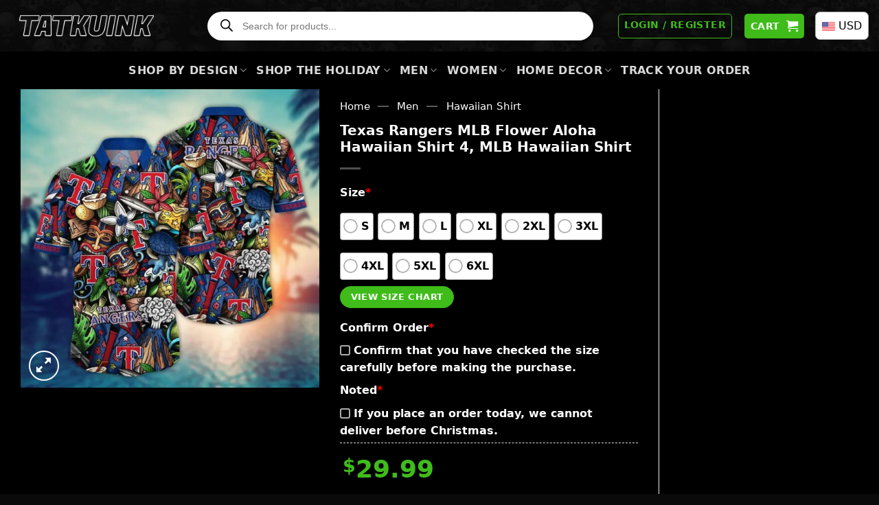

--- FILE ---
content_type: text/html; charset=UTF-8
request_url: https://tatkuink.com/product/texas-rangers-mlb-flower-aloha-hawaiian-shirt-4/
body_size: 97305
content:
<!DOCTYPE html>
<html lang="en-US" class="loading-site no-js">
<head>
	<meta charset="UTF-8" />
	<link rel="profile" href="http://gmpg.org/xfn/11" />
	<link rel="pingback" href="https://tatkuink.com/xmlrpc.php" />

	<script src="[data-uri]" defer></script>
<title>Texas Rangers MLB Flower Aloha Hawaiian Shirt 4, MLB Hawaiian Shirt &#8211; Skull &amp; Viking Graphic Tees | 3D All Over Print Clothing</title>
<meta name='robots' content='max-image-preview:large' />
	<style>img:is([sizes="auto" i], [sizes^="auto," i]) { contain-intrinsic-size: 3000px 1500px }</style>
	<meta name="viewport" content="width=device-width, initial-scale=1" /><!-- Start of Judge.me Core -->
<script data-cfasync='false' class='jdgm-settings-script'>window.jdgmSettings={"pagination":5,"disable_web_reviews":false,"badge_no_review_text":"No reviews","badge_n_reviews_text":"{{ n }} review/reviews","badge_star_color":"#ffef50","hide_badge_preview_if_no_reviews":true,"badge_hide_text":false,"enforce_center_preview_badge":false,"widget_title":"Customer Reviews","widget_open_form_text":"Write a review","widget_close_form_text":"Cancel review","widget_refresh_page_text":"Refresh page","widget_summary_text":"Based on {{ number_of_reviews }} review/reviews","widget_no_review_text":"Be the first to write a review","widget_name_field_text":"Name","widget_verified_name_field_text":"Verified Name (public)","widget_name_placeholder_text":"Enter your name (public)","widget_required_field_error_text":"This field is required.","widget_email_field_text":"Email","widget_verified_email_field_text":"Verified Email (private, can not be edited)","widget_email_placeholder_text":"Enter your email (private)","widget_email_field_error_text":"Please enter a valid email address.","widget_rating_field_text":"Rating","widget_review_title_field_text":"Review Title","widget_review_title_placeholder_text":"Give your review a title","widget_review_body_field_text":"Review","widget_review_body_placeholder_text":"Write your comments here","widget_pictures_field_text":"Picture/Video (optional)","widget_submit_review_text":"Submit Review","widget_submit_verified_review_text":"Submit Verified Review","widget_submit_success_msg_with_auto_publish":"Thank you! Please refresh the page in a few moments to see your review. You can remove or edit your review by logging into \u003ca href='https://judge.me/login' target='_blank' rel='nofollow noopener'\u003eJudge.me\u003c/a\u003e","widget_submit_success_msg_no_auto_publish":"Thank you! Your review will be published as soon as it is approved by the shop admin. You can remove or edit your review by logging into \u003ca href='https://judge.me/login' target='_blank' rel='nofollow noopener'\u003eJudge.me\u003c/a\u003e","widget_show_default_reviews_out_of_total_text":"Showing {{ n_reviews_shown }} out of {{ n_reviews }} reviews.","widget_show_all_link_text":"Show all","widget_show_less_link_text":"Show less","widget_author_said_text":"{{ reviewer_name }} said:","widget_days_text":"{{ n }} days ago","widget_weeks_text":"{{ n }} week/weeks ago","widget_months_text":"{{ n }} month/months ago","widget_years_text":"{{ n }} year/years ago","widget_yesterday_text":"Yesterday","widget_today_text":"Today","widget_replied_text":"\u003e\u003e {{ shop_name }} replied:","widget_read_more_text":"Read more","widget_rating_filter_see_all_text":"See all reviews","widget_sorting_most_recent_text":"Most Recent","widget_sorting_highest_rating_text":"Highest Rating","widget_sorting_lowest_rating_text":"Lowest Rating","widget_sorting_with_pictures_text":"Only Pictures","widget_sorting_most_helpful_text":"Most Helpful","widget_open_question_form_text":"Ask a question","widget_reviews_subtab_text":"Reviews","widget_questions_subtab_text":"Questions","widget_question_label_text":"Question","widget_answer_label_text":"Answer","widget_question_placeholder_text":"Write your question here","widget_submit_question_text":"Submit Question","widget_question_submit_success_text":"Thank you for your question! We will notify you once it gets answered.","widget_star_color":"#F2E718","verified_badge_text":"Verified","verified_badge_placement":"left-of-reviewer-name","widget_hide_border":false,"widget_social_share":false,"widget_thumb":false,"widget_review_location_show":true,"widget_location_format":"country_iso_code","all_reviews_include_out_of_store_products":true,"all_reviews_out_of_store_text":"(out of store)","all_reviews_product_name_prefix_text":"about","enable_review_pictures":true,"enable_question_anwser":false,"widget_theme":"leex","widget_product_reviews_subtab_text":"Product Reviews","widget_shop_reviews_subtab_text":"Shop Reviews","widget_write_a_store_review_text":"Write a Store Review","widget_sorting_pictures_first_text":"Pictures First","show_pictures_on_all_rev_page_mobile":true,"show_pictures_on_all_rev_page_desktop":true,"floating_tab_button_name":"★ Judge.me Reviews","floating_tab_title":"Let customers speak for us","floating_tab_url":"","floating_tab_url_enabled":false,"all_reviews_text_badge_text":"Customers rate us {{ shop.metafields.judgeme.all_reviews_rating | round: 1 }}/5 based on {{ shop.metafields.judgeme.all_reviews_count }} reviews.","all_reviews_text_badge_text_branded_style":"{{ shop.metafields.judgeme.all_reviews_rating | round: 1 }} out of 5 stars based on {{ shop.metafields.judgeme.all_reviews_count }} reviews","all_reviews_text_badge_url":"","featured_carousel_title":"Let customers speak for us","featured_carousel_count_text":"from {{ n }} reviews","featured_carousel_url":"","verified_count_badge_style":"branded","verified_count_badge_url":"","widget_star_use_custom_color":true,"picture_reminder_submit_button":"Upload Pictures","widget_sorting_videos_first_text":"Videos First","widget_review_pending_text":"Pending","remove_microdata_snippet":false,"preview_badge_no_question_text":"No questions","preview_badge_n_question_text":"{{ number_of_questions }} question/questions","widget_search_bar_placeholder":"Search reviews","widget_sorting_verified_only_text":"Verified only","featured_carousel_show_date":true,"featured_carousel_show_product":true,"featured_carousel_verified_badge_enable":true,"featured_carousel_more_reviews_button_text":"Read more reviews","featured_carousel_view_product_button_text":"View product","all_reviews_page_load_more_text":"Load More Reviews","widget_advanced_speed_features":5,"widget_public_name_text":"displayed publicly like","default_reviewer_name_has_non_latin":true,"widget_reviewer_anonymous":"Anonymous","medals_widget_title":"Judge.me Review Medals","widget_invalid_yt_video_url_error_text":"Not a YouTube video URL","widget_max_length_field_error_text":"Please enter no more than {0} characters.","widget_show_country_flag":true,"widget_verified_by_shop_text":"Verified by Shop","widget_load_with_code_splitting":true,"widget_ugc_title":"Made by us, Shared by you","widget_ugc_subtitle":"Tag us to see your picture featured in our page","widget_ugc_primary_button_text":"Buy Now","widget_ugc_secondary_button_text":"Load More","widget_ugc_reviews_button_text":"View Reviews","widget_primary_color":"#3ea218","widget_enable_secondary_color":true,"widget_secondary_color":"#FFFFFF","widget_summary_average_rating_text":"{{ average_rating }} out of 5","widget_media_grid_title":"Customer photos \u0026 videos","widget_media_grid_see_more_text":"See more","widget_verified_by_judgeme_text":"Verified by Judge.me","widget_verified_by_judgeme_text_in_store_medals":"Verified by Judge.me","widget_media_field_exceed_quantity_message":"Sorry, we can only accept {{ max_media }} for one review.","widget_media_field_exceed_limit_message":"{{ file_name }} is too large, please select a {{ media_type }} less than {{ size_limit }}MB.","widget_review_submitted_text":"Review Submitted!","widget_question_submitted_text":"Question Submitted!","widget_close_form_text_question":"Cancel","widget_write_your_answer_here_text":"Write your answer here","widget_enabled_branded_link":true,"widget_show_collected_by_judgeme":true,"widget_write_review_text_color":"#FFFFFF","widget_collected_by_judgeme_text":"collected by Judge.me","widget_load_more_text":"Load More","widget_full_review_text":"Full Review","widget_read_more_reviews_text":"Read More Reviews","widget_read_questions_text":"Read Questions","widget_questions_and_answers_text":"Questions \u0026 Answers","widget_verified_by_text":"Verified by","widget_number_of_reviews_text":"{{ number_of_reviews }} reviews","widget_back_button_text":"Back","widget_next_button_text":"Next","widget_custom_forms_filter_button":"Filters","how_reviews_are_collected":"How reviews are collected?","widget_gdpr_statement":"How we use your data: We’ll only contact you about the review you left, and only if necessary. By submitting your review, you agree to Judge.me’s \u003ca href='https://judge.me/terms' target='_blank' rel='nofollow noopener'\u003eterms\u003c/a\u003e, \u003ca href='https://judge.me/privacy' target='_blank' rel='nofollow noopener'\u003eprivacy\u003c/a\u003e and \u003ca href='https://judge.me/content-policy' target='_blank' rel='nofollow noopener'\u003econtent\u003c/a\u003e policies.","review_snippet_widget_round_border_style":true,"review_snippet_widget_card_color":"#FFFFFF","review_snippet_widget_slider_arrows_background_color":"#FFFFFF","review_snippet_widget_slider_arrows_color":"#000000","review_snippet_widget_star_color":"#339999","platform":"woocommerce","branding_url":"https://app.judge.me/reviews","branding_text":"Powered by Judge.me","locale":"en","reply_name":"Skull \u0026amp; Viking Graphic Tees | 3D All Over Print Clothing","widget_version":"3.0","footer":true,"autopublish":true,"review_dates":true,"enable_custom_form":false,"can_be_branded":false,"reply_name_text":"Skull \u0026amp; Viking Graphic Tees | 3D All Over Print Clothing"};</script> <style class='jdgm-settings-style'>.jdgm-xx{left:0}:root{--jdgm-primary-color:#3ea218;--jdgm-secondary-color:#fff;--jdgm-star-color:#F2E718;--jdgm-write-review-text-color:#FFFFFF;--jdgm-write-review-bg-color:#3ea218;--jdgm-paginate-color:#3ea218;--jdgm-border-radius:0;--jdgm-reviewer-name-color:#3ea218}.jdgm-histogram__bar-content{background-color:#3ea218}.jdgm-rev[data-verified-buyer=true] .jdgm-rev__icon.jdgm-rev__icon:after,.jdgm-rev__buyer-badge.jdgm-rev__buyer-badge{color:white;background-color:#3ea218}.jdgm-review-widget--small .jdgm-gallery.jdgm-gallery .jdgm-gallery__thumbnail-link:nth-child(8) .jdgm-gallery__thumbnail-wrapper.jdgm-gallery__thumbnail-wrapper:before{content:"See more"}@media only screen and (min-width: 768px){.jdgm-gallery.jdgm-gallery .jdgm-gallery__thumbnail-link:nth-child(8) .jdgm-gallery__thumbnail-wrapper.jdgm-gallery__thumbnail-wrapper:before{content:"See more"}}.jdgm-preview-badge .jdgm-star.jdgm-star{color:#ffef50}.jdgm-prev-badge[data-average-rating='0.00']{display:none !important}.jdgm-author-all-initials{display:none !important}.jdgm-author-last-initial{display:none !important}.jdgm-rev-widg__title{visibility:hidden}.jdgm-rev-widg__summary-text{visibility:hidden}.jdgm-prev-badge__text{visibility:hidden}.jdgm-rev__prod-link-prefix:before{content:'about'}.jdgm-rev__out-of-store-text:before{content:'(out of store)'}.jdgm-review-snippet-widget .jdgm-rev-snippet-widget__cards-container .jdgm-rev-snippet-card{border-radius:8px;background:#fff}.jdgm-review-snippet-widget .jdgm-rev-snippet-widget__cards-container .jdgm-rev-snippet-card__rev-rating .jdgm-star{color:#399}.jdgm-review-snippet-widget .jdgm-rev-snippet-widget__prev-btn,.jdgm-review-snippet-widget .jdgm-rev-snippet-widget__next-btn{border-radius:50%;background:#fff}.jdgm-review-snippet-widget .jdgm-rev-snippet-widget__prev-btn>svg,.jdgm-review-snippet-widget .jdgm-rev-snippet-widget__next-btn>svg{fill:#000}.jdgm-full-rev-modal.rev-snippet-widget .jm-mfp-container .jm-mfp-content,.jdgm-full-rev-modal.rev-snippet-widget .jm-mfp-container .jdgm-full-rev__icon,.jdgm-full-rev-modal.rev-snippet-widget .jm-mfp-container .jdgm-full-rev__pic-img,.jdgm-full-rev-modal.rev-snippet-widget .jm-mfp-container .jdgm-full-rev__reply{border-radius:8px}.jdgm-full-rev-modal.rev-snippet-widget .jm-mfp-container .jdgm-full-rev[data-verified-buyer="true"] .jdgm-full-rev__icon::after{border-radius:8px}.jdgm-full-rev-modal.rev-snippet-widget .jm-mfp-container .jdgm-full-rev .jdgm-rev__buyer-badge{border-radius:calc( 8px / 2 )}.jdgm-full-rev-modal.rev-snippet-widget .jm-mfp-container .jdgm-full-rev .jdgm-full-rev__replier::before{content:'Skull &amp;amp; Viking Graphic Tees | 3D All Over Print Clothing'}.jdgm-full-rev-modal.rev-snippet-widget .jm-mfp-container .jdgm-full-rev .jdgm-full-rev__product-button{border-radius:calc( 8px * 6 )}
</style> <style class='jdgm-settings-style'></style> <script data-cfasync="false" type="text/javascript" async src="https://cdn.judge.me/shopify_v2/leex.js" id="judgeme_widget_leex_js"></script>
<link id="judgeme_widget_leex_css" rel="stylesheet" type="text/css" media="nope!" onload="this.media='all'" href="https://cdn.judge.me/widget_v3/theme/leex.css"><style class='jdgm-miracle-styles'>
  @-webkit-keyframes jdgm-spin{0%{-webkit-transform:rotate(0deg);-ms-transform:rotate(0deg);transform:rotate(0deg)}100%{-webkit-transform:rotate(359deg);-ms-transform:rotate(359deg);transform:rotate(359deg)}}@keyframes jdgm-spin{0%{-webkit-transform:rotate(0deg);-ms-transform:rotate(0deg);transform:rotate(0deg)}100%{-webkit-transform:rotate(359deg);-ms-transform:rotate(359deg);transform:rotate(359deg)}}@font-face{font-family:'JudgemeStar';src:url("[data-uri]") format("woff");font-weight:normal;font-style:normal}.jdgm-star{font-family:'JudgemeStar';display:inline !important;text-decoration:none !important;padding:0 4px 0 0 !important;margin:0 !important;font-weight:bold;opacity:1;-webkit-font-smoothing:antialiased;-moz-osx-font-smoothing:grayscale}.jdgm-star:hover{opacity:1}.jdgm-star:last-of-type{padding:0 !important}.jdgm-star.jdgm--on:before{content:"\e000"}.jdgm-star.jdgm--off:before{content:"\e001"}.jdgm-star.jdgm--half:before{content:"\e002"}.jdgm-widget *{margin:0;line-height:1.4;-webkit-box-sizing:border-box;-moz-box-sizing:border-box;box-sizing:border-box;-webkit-overflow-scrolling:touch}.jdgm-hidden{display:none !important;visibility:hidden !important}.jdgm-temp-hidden{display:none}.jdgm-spinner{width:40px;height:40px;margin:auto;border-radius:50%;border-top:2px solid #eee;border-right:2px solid #eee;border-bottom:2px solid #eee;border-left:2px solid #ccc;-webkit-animation:jdgm-spin 0.8s infinite linear;animation:jdgm-spin 0.8s infinite linear}.jdgm-prev-badge{display:block !important}

</style>

<script data-cfasync='false' class='jdgm-script'>
!function(e){window.jdgm=window.jdgm||{},jdgm.CDN_HOST="https://cdn.judge.me/",
jdgm.docReady=function(d){(e.attachEvent?"complete"===e.readyState:"loading"!==e.readyState)?
setTimeout(d,0):e.addEventListener("DOMContentLoaded",d)},jdgm.loadCSS=function(d,t,o,a){
!o&&jdgm.loadCSS.requestedUrls.indexOf(d)>=0||(jdgm.loadCSS.requestedUrls.push(d),
(a=e.createElement("link")).rel="stylesheet",a.class="jdgm-stylesheet",a.media="nope!",
a.href=d,a.onload=function(){this.media="all",t&&setTimeout(t)},e.body.appendChild(a))},
jdgm.loadCSS.requestedUrls=[],jdgm.docReady(function(){(window.jdgmLoadCSS||e.querySelectorAll(
".jdgm-widget, .jdgm-all-reviews-page").length>0)&&(jdgmSettings.widget_load_with_code_splitting?
parseFloat(jdgmSettings.widget_version)>=3?jdgm.loadCSS(jdgm.CDN_HOST+"widget_v3/base.css"):
jdgm.loadCSS(jdgm.CDN_HOST+"widget/base.css"):jdgm.loadCSS(jdgm.CDN_HOST+"shopify_v2.css"))})}(document);
</script>
<script async data-cfasync="false" type="text/javascript" src="https://cdn.judge.me/loader.js"></script>
<noscript><link rel="stylesheet" type="text/css" media="all" href="https://cdn.judge.me/shopify_v2.css"></noscript>
<!-- End of Judge.me Core -->
<script type='application/javascript'  id='pys-version-script'>console.log('PixelYourSite Free version 11.1.3');</script>
<link rel='dns-prefetch' href='//static.klaviyo.com' />
<link rel='prefetch' href='https://tatkuink.com/wp-content/themes/flatsome/assets/js/flatsome.js?ver=8e60d746741250b4dd4e' />
<link rel='prefetch' href='https://tatkuink.com/wp-content/themes/flatsome/assets/js/chunk.slider.js?ver=3.19.6' />
<link rel='prefetch' href='https://tatkuink.com/wp-content/themes/flatsome/assets/js/chunk.popups.js?ver=3.19.6' />
<link rel='prefetch' href='https://tatkuink.com/wp-content/themes/flatsome/assets/js/chunk.tooltips.js?ver=3.19.6' />
<link rel='prefetch' href='https://tatkuink.com/wp-content/themes/flatsome/assets/js/woocommerce.js?ver=dd6035ce106022a74757' />
<link rel="alternate" type="application/rss+xml" title="Skull &amp; Viking Graphic Tees | 3D All Over Print Clothing &raquo; Feed" href="https://tatkuink.com/feed/" />
<link rel="alternate" type="application/rss+xml" title="Skull &amp; Viking Graphic Tees | 3D All Over Print Clothing &raquo; Comments Feed" href="https://tatkuink.com/comments/feed/" />

<style id='wp-block-library-inline-css' type='text/css'>
:root{--wp-admin-theme-color:#007cba;--wp-admin-theme-color--rgb:0,124,186;--wp-admin-theme-color-darker-10:#006ba1;--wp-admin-theme-color-darker-10--rgb:0,107,161;--wp-admin-theme-color-darker-20:#005a87;--wp-admin-theme-color-darker-20--rgb:0,90,135;--wp-admin-border-width-focus:2px;--wp-block-synced-color:#7a00df;--wp-block-synced-color--rgb:122,0,223;--wp-bound-block-color:var(--wp-block-synced-color)}@media (min-resolution:192dpi){:root{--wp-admin-border-width-focus:1.5px}}.wp-element-button{cursor:pointer}:root{--wp--preset--font-size--normal:16px;--wp--preset--font-size--huge:42px}:root .has-very-light-gray-background-color{background-color:#eee}:root .has-very-dark-gray-background-color{background-color:#313131}:root .has-very-light-gray-color{color:#eee}:root .has-very-dark-gray-color{color:#313131}:root .has-vivid-green-cyan-to-vivid-cyan-blue-gradient-background{background:linear-gradient(135deg,#00d084,#0693e3)}:root .has-purple-crush-gradient-background{background:linear-gradient(135deg,#34e2e4,#4721fb 50%,#ab1dfe)}:root .has-hazy-dawn-gradient-background{background:linear-gradient(135deg,#faaca8,#dad0ec)}:root .has-subdued-olive-gradient-background{background:linear-gradient(135deg,#fafae1,#67a671)}:root .has-atomic-cream-gradient-background{background:linear-gradient(135deg,#fdd79a,#004a59)}:root .has-nightshade-gradient-background{background:linear-gradient(135deg,#330968,#31cdcf)}:root .has-midnight-gradient-background{background:linear-gradient(135deg,#020381,#2874fc)}.has-regular-font-size{font-size:1em}.has-larger-font-size{font-size:2.625em}.has-normal-font-size{font-size:var(--wp--preset--font-size--normal)}.has-huge-font-size{font-size:var(--wp--preset--font-size--huge)}.has-text-align-center{text-align:center}.has-text-align-left{text-align:left}.has-text-align-right{text-align:right}#end-resizable-editor-section{display:none}.aligncenter{clear:both}.items-justified-left{justify-content:flex-start}.items-justified-center{justify-content:center}.items-justified-right{justify-content:flex-end}.items-justified-space-between{justify-content:space-between}.screen-reader-text{border:0;clip:rect(1px,1px,1px,1px);clip-path:inset(50%);height:1px;margin:-1px;overflow:hidden;padding:0;position:absolute;width:1px;word-wrap:normal!important}.screen-reader-text:focus{background-color:#ddd;clip:auto!important;clip-path:none;color:#444;display:block;font-size:1em;height:auto;left:5px;line-height:normal;padding:15px 23px 14px;text-decoration:none;top:5px;width:auto;z-index:100000}html :where(.has-border-color){border-style:solid}html :where([style*=border-top-color]){border-top-style:solid}html :where([style*=border-right-color]){border-right-style:solid}html :where([style*=border-bottom-color]){border-bottom-style:solid}html :where([style*=border-left-color]){border-left-style:solid}html :where([style*=border-width]){border-style:solid}html :where([style*=border-top-width]){border-top-style:solid}html :where([style*=border-right-width]){border-right-style:solid}html :where([style*=border-bottom-width]){border-bottom-style:solid}html :where([style*=border-left-width]){border-left-style:solid}html :where(img[class*=wp-image-]){height:auto;max-width:100%}:where(figure){margin:0 0 1em}html :where(.is-position-sticky){--wp-admin--admin-bar--position-offset:var(--wp-admin--admin-bar--height,0px)}@media screen and (max-width:600px){html :where(.is-position-sticky){--wp-admin--admin-bar--position-offset:0px}}
</style>
<link rel='stylesheet' id='contact-form-7-css' href='https://tatkuink.com/wp-content/plugins/contact-form-7/includes/css/styles.css?ver=6.1.3' type='text/css' media='all' />
<link rel='stylesheet' id='wcpa-datetime-css' href='https://tatkuink.com/wp-content/plugins/seo-woo-custom-pro/assets/plugins/datetimepicker/jquery.datetimepicker.min.css?ver=4.1.6' type='text/css' media='all' />
<link rel='stylesheet' id='wcpa-colorpicker-css' href='https://tatkuink.com/wp-content/plugins/seo-woo-custom-pro/assets/plugins/spectrum/spectrum.min.css?ver=4.1.6' type='text/css' media='all' />
<link rel='stylesheet' id='wcpa-frontend-css' href='https://tatkuink.com/wp-content/plugins/seo-woo-custom-pro/assets/css/frontend.min.css?ver=4.1.6' type='text/css' media='all' />
<link rel='stylesheet' id='photoswipe-css' href='https://tatkuink.com/wp-content/plugins/woocommerce/assets/css/photoswipe/photoswipe.min.css?ver=10.3.7' type='text/css' media='all' />
<link rel='stylesheet' id='photoswipe-default-skin-css' href='https://tatkuink.com/wp-content/plugins/woocommerce/assets/css/photoswipe/default-skin/default-skin.min.css?ver=10.3.7' type='text/css' media='all' />
<style id='woocommerce-inline-inline-css' type='text/css'>
.woocommerce form .form-row .required { visibility: visible; }
</style>
<link rel='stylesheet' id='brands-styles-css' href='https://tatkuink.com/wp-content/plugins/woocommerce/assets/css/brands.css?ver=10.3.7' type='text/css' media='all' />
<link rel='stylesheet' id='dgwt-wcas-style-css' href='https://tatkuink.com/wp-content/plugins/ajax-search-for-woocommerce-premium/assets/css/style.min.css?ver=1.28.1' type='text/css' media='all' />
<link rel='stylesheet' id='child-style-css' href='https://tatkuink.com/wp-content/themes/bm-flatsome-child/style.css?ver=3.0.2035' type='text/css' media='all' />
<link rel='stylesheet' id='flatsome-main-css' href='https://tatkuink.com/wp-content/themes/flatsome/assets/css/flatsome.css?ver=3.19.6' type='text/css' media='all' />
<style id='flatsome-main-inline-css' type='text/css'>
@font-face {
				font-family: "fl-icons";
				font-display: block;
				src: url(https://tatkuink.com/wp-content/themes/flatsome/assets/css/icons/fl-icons.eot?v=3.19.6);
				src:
					url(https://tatkuink.com/wp-content/themes/flatsome/assets/css/icons/fl-icons.eot#iefix?v=3.19.6) format("embedded-opentype"),
					url(https://tatkuink.com/wp-content/themes/flatsome/assets/css/icons/fl-icons.woff2?v=3.19.6) format("woff2"),
					url(https://tatkuink.com/wp-content/themes/flatsome/assets/css/icons/fl-icons.ttf?v=3.19.6) format("truetype"),
					url(https://tatkuink.com/wp-content/themes/flatsome/assets/css/icons/fl-icons.woff?v=3.19.6) format("woff"),
					url(https://tatkuink.com/wp-content/themes/flatsome/assets/css/icons/fl-icons.svg?v=3.19.6#fl-icons) format("svg");
			}
</style>
<link rel='stylesheet' id='flatsome-shop-css' href='https://tatkuink.com/wp-content/themes/flatsome/assets/css/flatsome-shop.css?ver=3.19.6' type='text/css' media='all' />
<link rel='stylesheet' id='flatsome-style-css' href='https://tatkuink.com/wp-content/themes/bm-flatsome-child/style.css?ver=3.0' type='text/css' media='all' />
<script type="text/javascript" src="https://tatkuink.com/wp-includes/js/jquery/jquery.min.js?ver=3.7.1" id="jquery-core-js"></script>
<script type="text/javascript" src="https://tatkuink.com/wp-includes/js/jquery/jquery-migrate.min.js?ver=3.4.1" id="jquery-migrate-js" defer data-deferred="1"></script>
<script type="text/javascript" src="https://tatkuink.com/wp-content/plugins/woocommerce/assets/js/jquery-blockui/jquery.blockUI.min.js?ver=2.7.0-wc.10.3.7" id="wc-jquery-blockui-js" data-wp-strategy="defer"></script>
<script type="text/javascript" id="wc-add-to-cart-js-extra" src="[data-uri]" defer></script>
<script type="text/javascript" src="https://tatkuink.com/wp-content/plugins/woocommerce/assets/js/frontend/add-to-cart.min.js?ver=10.3.7" id="wc-add-to-cart-js" defer="defer" data-wp-strategy="defer"></script>
<script type="text/javascript" src="https://tatkuink.com/wp-content/plugins/woocommerce/assets/js/photoswipe/photoswipe.min.js?ver=4.1.1-wc.10.3.7" id="wc-photoswipe-js" defer="defer" data-wp-strategy="defer"></script>
<script type="text/javascript" src="https://tatkuink.com/wp-content/plugins/woocommerce/assets/js/photoswipe/photoswipe-ui-default.min.js?ver=4.1.1-wc.10.3.7" id="wc-photoswipe-ui-default-js" defer="defer" data-wp-strategy="defer"></script>
<script type="text/javascript" id="wc-single-product-js-extra" src="[data-uri]" defer></script>
<script type="text/javascript" src="https://tatkuink.com/wp-content/plugins/woocommerce/assets/js/frontend/single-product.min.js?ver=10.3.7" id="wc-single-product-js" defer="defer" data-wp-strategy="defer"></script>
<script type="text/javascript" src="https://tatkuink.com/wp-content/plugins/woocommerce/assets/js/js-cookie/js.cookie.min.js?ver=2.1.4-wc.10.3.7" id="wc-js-cookie-js" data-wp-strategy="defer"></script>
<script type="text/javascript" src="https://tatkuink.com/wp-content/plugins/pixelyoursite/dist/scripts/jquery.bind-first-0.2.3.min.js?ver=6.7.4" id="jquery-bind-first-js" defer data-deferred="1"></script>
<script type="text/javascript" src="https://tatkuink.com/wp-content/plugins/pixelyoursite/dist/scripts/js.cookie-2.1.3.min.js?ver=2.1.3" id="js-cookie-pys-js" defer data-deferred="1"></script>
<script type="text/javascript" src="https://tatkuink.com/wp-content/plugins/pixelyoursite/dist/scripts/tld.min.js?ver=2.3.1" id="js-tld-js" defer data-deferred="1"></script>
<script type="text/javascript" id="pys-js-extra" src="[data-uri]" defer></script>
<script type="text/javascript" src="https://tatkuink.com/wp-content/plugins/pixelyoursite/dist/scripts/public.js?ver=11.1.3" id="pys-js" defer data-deferred="1"></script>
<script type="text/javascript" id="wc-settings-dep-in-header-js-after" src="[data-uri]" defer></script>
<link rel="https://api.w.org/" href="https://tatkuink.com/wp-json/" /><link rel="alternate" title="JSON" type="application/json" href="https://tatkuink.com/wp-json/wp/v2/product/59993" /><link rel="EditURI" type="application/rsd+xml" title="RSD" href="https://tatkuink.com/xmlrpc.php?rsd" />
<meta name="generator" content="WordPress 6.7.4" />
<meta name="generator" content="WooCommerce 10.3.7" />
<link rel="canonical" href="https://tatkuink.com/product/texas-rangers-mlb-flower-aloha-hawaiian-shirt-4/" />
<link rel='shortlink' href='https://tatkuink.com/?p=59993' />
<link rel="alternate" title="oEmbed (JSON)" type="application/json+oembed" href="https://tatkuink.com/wp-json/oembed/1.0/embed?url=https%3A%2F%2Ftatkuink.com%2Fproduct%2Ftexas-rangers-mlb-flower-aloha-hawaiian-shirt-4%2F" />
<link rel="alternate" title="oEmbed (XML)" type="text/xml+oembed" href="https://tatkuink.com/wp-json/oembed/1.0/embed?url=https%3A%2F%2Ftatkuink.com%2Fproduct%2Ftexas-rangers-mlb-flower-aloha-hawaiian-shirt-4%2F&#038;format=xml" />
<!-- Google Tag Manager -->
<script src="[data-uri]" defer></script>
<!-- End Google Tag Manager -->
<!-- This website runs the Product Feed PRO for WooCommerce by AdTribes.io plugin - version woocommercesea_option_installed_version -->
		<style>
			.dgwt-wcas-ico-magnifier,.dgwt-wcas-ico-magnifier-handler{max-width:20px}.dgwt-wcas-search-wrapp{max-width:600px}		</style>
			<style>
		.dgwt-wcas-flatsome-up {
			margin-top: -40vh;
		}

		#search-lightbox .dgwt-wcas-sf-wrapp input[type=search].dgwt-wcas-search-input {
			height: 60px;
			font-size: 20px;
		}

		#search-lightbox .dgwt-wcas-search-wrapp {
			-webkit-transition: all 100ms ease-in-out;
			-moz-transition: all 100ms ease-in-out;
			-ms-transition: all 100ms ease-in-out;
			-o-transition: all 100ms ease-in-out;
			transition: all 100ms ease-in-out;
		}

		#search-lightbox .dgwt-wcas-sf-wrapp .dgwt-wcas-search-submit:before {
			top: 21px;
		}

		.dgwt-wcas-overlay-mobile-on .mfp-wrap .mfp-content {
			width: 100vw;
		}

		.dgwt-wcas-overlay-mobile-on .mfp-close,
		.dgwt-wcas-overlay-mobile-on .nav-sidebar {
			display: none;
		}

		.dgwt-wcas-overlay-mobile-on .main-menu-overlay {
			display: none;
		}

		.dgwt-wcas-open .header-search-dropdown .nav-dropdown {
			opacity: 1;
			max-height: inherit;
			left: -15px !important;
		}

		.dgwt-wcas-open:not(.dgwt-wcas-theme-flatsome-dd-sc) .nav-right .header-search-dropdown .nav-dropdown {
			left: auto;
			/*right: -15px;*/
		}

		.dgwt-wcas-theme-flatsome .nav-dropdown .dgwt-wcas-search-wrapp {
			min-width: 450px;
		}

		.header-search-form {
			min-width: 250px;
		}
	</style>
	
<!-- This website runs the Product Feed ELITE for WooCommerce by AdTribes.io plugin -->
<!-- Google Tag Manager -->
<script src="[data-uri]" defer></script>
<!-- End Google Tag Manager -->
<!-- Google tag (gtag.js) -->
<script src="https://www.googletagmanager.com/gtag/js?id=AW-16641867723" defer data-deferred="1"></script>
<script src="[data-uri]" defer></script>	<noscript><style>.woocommerce-product-gallery{ opacity: 1 !important; }</style></noscript>
	<link rel="icon" href="https://images.tatkuink.com/wp-content/uploads/2022/12/cropped-logo-nen-den-vuong-32x32.png" sizes="32x32" />
<link rel="icon" href="https://images.tatkuink.com/wp-content/uploads/2022/12/cropped-logo-nen-den-vuong-192x192.png" sizes="192x192" />
<link rel="apple-touch-icon" href="https://images.tatkuink.com/wp-content/uploads/2022/12/cropped-logo-nen-den-vuong-180x180.png" />
<meta name="msapplication-TileImage" content="https://images.tatkuink.com/wp-content/uploads/2022/12/cropped-logo-nen-den-vuong-270x270.png" />
<style id="custom-css" type="text/css">:root {--primary-color: #3fbc1a;--fs-color-primary: #3fbc1a;--fs-color-secondary: #d26e4b;--fs-color-success: #3fbc1a;--fs-color-alert: #b20000;--fs-experimental-link-color: #000000;--fs-experimental-link-color-hover: #3fbc1a;}.tooltipster-base {--tooltip-color: #fff;--tooltip-bg-color: #000;}.off-canvas-right .mfp-content, .off-canvas-left .mfp-content {--drawer-width: 300px;}.off-canvas .mfp-content.off-canvas-cart {--drawer-width: 360px;}.container-width, .full-width .ubermenu-nav, .container, .row{max-width: 1770px}.row.row-collapse{max-width: 1740px}.row.row-small{max-width: 1762.5px}.row.row-large{max-width: 1800px}.sticky-add-to-cart--active, #wrapper,#main,#main.dark{background-color: #000000}.header-main{height: 75px}#logo img{max-height: 75px}#logo{width:222px;}.header-bottom{min-height: 55px}.header-top{min-height: 30px}.transparent .header-main{height: 30px}.transparent #logo img{max-height: 30px}.has-transparent + .page-title:first-of-type,.has-transparent + #main > .page-title,.has-transparent + #main > div > .page-title,.has-transparent + #main .page-header-wrapper:first-of-type .page-title{padding-top: 80px;}.transparent .header-wrapper{background-color: #3fbc1a!important;}.transparent .top-divider{display: none;}.header.show-on-scroll,.stuck .header-main{height:70px!important}.stuck #logo img{max-height: 70px!important}.search-form{ width: 100%;}.header-bg-color {background-color: rgba(10,10,10,0.9)}.header-bg-image {background-image: url('https://images.tatkuink.com/wp-content/uploads/2022/12/darkness-the-darkness-skull-wallpaper-preview.jpg');}.header-bg-image {background-repeat: repeat;}.header-bottom {background-color: #000000}.header-main .nav > li > a{line-height: 16px }.stuck .header-main .nav > li > a{line-height: 50px }.header-bottom-nav > li > a{line-height: 32px }@media (max-width: 549px) {.header-main{height: 70px}#logo img{max-height: 70px}}.nav-dropdown{border-radius:5px}.nav-dropdown{font-size:100%}body{color: #ffffff}h1,h2,h3,h4,h5,h6,.heading-font{color: #333333;}.header:not(.transparent) .header-nav-main.nav > li > a {color: #3fbc1a;}.header:not(.transparent) .header-nav-main.nav > li > a:hover,.header:not(.transparent) .header-nav-main.nav > li.active > a,.header:not(.transparent) .header-nav-main.nav > li.current > a,.header:not(.transparent) .header-nav-main.nav > li > a.active,.header:not(.transparent) .header-nav-main.nav > li > a.current{color: #3fbc1a;}.header-nav-main.nav-line-bottom > li > a:before,.header-nav-main.nav-line-grow > li > a:before,.header-nav-main.nav-line > li > a:before,.header-nav-main.nav-box > li > a:hover,.header-nav-main.nav-box > li.active > a,.header-nav-main.nav-pills > li > a:hover,.header-nav-main.nav-pills > li.active > a{color:#FFF!important;background-color: #3fbc1a;}.header:not(.transparent) .header-bottom-nav.nav > li > a{color: rgba(255,255,255,0.85);}.header:not(.transparent) .header-bottom-nav.nav > li > a:hover,.header:not(.transparent) .header-bottom-nav.nav > li.active > a,.header:not(.transparent) .header-bottom-nav.nav > li.current > a,.header:not(.transparent) .header-bottom-nav.nav > li > a.active,.header:not(.transparent) .header-bottom-nav.nav > li > a.current{color: rgba(129,215,66,0.85);}.header-bottom-nav.nav-line-bottom > li > a:before,.header-bottom-nav.nav-line-grow > li > a:before,.header-bottom-nav.nav-line > li > a:before,.header-bottom-nav.nav-box > li > a:hover,.header-bottom-nav.nav-box > li.active > a,.header-bottom-nav.nav-pills > li > a:hover,.header-bottom-nav.nav-pills > li.active > a{color:#FFF!important;background-color: rgba(129,215,66,0.85);}.current .breadcrumb-step, [data-icon-label]:after, .button#place_order,.button.checkout,.checkout-button,.single_add_to_cart_button.button, .sticky-add-to-cart-select-options-button{background-color: #3bca3d!important }.star-rating span:before,.star-rating:before, .woocommerce-page .star-rating:before, .stars a:hover:after, .stars a.active:after{color: #ffc107}.price del, .product_list_widget del, del .woocommerce-Price-amount { color: #ec1c1c; }ins .woocommerce-Price-amount { color: #3fbc1a; }@media screen and (min-width: 550px){.products .box-vertical .box-image{min-width: 300px!important;width: 300px!important;}}.header-main .social-icons,.header-main .cart-icon strong,.header-main .menu-title,.header-main .header-button > .button.is-outline,.header-main .nav > li > a > i:not(.icon-angle-down){color: #3fbc1a!important;}.header-main .header-button > .button.is-outline,.header-main .cart-icon strong:after,.header-main .cart-icon strong{border-color: #3fbc1a!important;}.header-main .header-button > .button:not(.is-outline){background-color: #3fbc1a!important;}.header-main .current-dropdown .cart-icon strong,.header-main .header-button > .button:hover,.header-main .header-button > .button:hover i,.header-main .header-button > .button:hover span{color:#FFF!important;}.header-main .menu-title:hover,.header-main .social-icons a:hover,.header-main .header-button > .button.is-outline:hover,.header-main .nav > li > a:hover > i:not(.icon-angle-down){color: #3fbc1a!important;}.header-main .current-dropdown .cart-icon strong,.header-main .header-button > .button:hover{background-color: #3fbc1a!important;}.header-main .current-dropdown .cart-icon strong:after,.header-main .current-dropdown .cart-icon strong,.header-main .header-button > .button:hover{border-color: #3fbc1a!important;}.footer-1{background-image: url('https://images.tatkuink.com/wp-content/uploads/2022/12/zmMFkf.jpg');}.footer-2{background-image: url('https://images.tatkuink.com/wp-content/uploads/2022/12/footer-banner.jpg');}.footer-1{background-color: #000000}.footer-2{background-color: #0a0a0a}.absolute-footer, html{background-color: #0a0a0a}button[name='update_cart'] { display: none; }.nav-vertical-fly-out > li + li {border-top-width: 1px; border-top-style: solid;}/* Custom CSS */body {font-size: 18px;line-height: 29px;}.breadcrumbs .divider, .breadcrumbs .separator{font-size: 1.15em;}.nav-pagination>li>span, .nav-pagination>li>a {border-radius: 5px;}.nav-pagination>li>span, .nav-pagination>li>a{font-size:1.2em;}.col-no-pb .col{padding-bottom:0px!important;}.col-no-pb .col p{margin-bottom:0px!important;}.product-info > .price-wrapper{display:none!important;}.Currency_box_item {background-color: #fff;display: flex;align-items: center;border: 1px solid darkgrey;border-radius: 7px;padding: 5px 9px;cursor: pointer;}.Currency_box {display: flex;right: 20px;top: 48px;z-index: 99999999;}.Currency_box .name {font-size: 16px;color: #000;margin-left: 5px;}.buttom_track_order_mobile {background-color: #000000;padding: 10px 30px;border-radius: 35px;font-size: 16px;color: #fff;text-align: center;}.nav-vertical>li>ul>li a, .nav-vertical>li>a {display: block;width: auto;-ms-flex-positive: 1;flex-grow: 1;}a.a-track_order {padding: 0!important;}.variation dl, .variation dd, .variation dt {float: left !important;padding: 2px;}.wcpa_cart_type_image-group, .woocommerce-cart-form .wcpa_cart_type_color-group, .woocommerce-cart-form .wcpa_cart_type_color-group p, .woocommerce-cart-form .wcpa_cart_type_image-group p, .woocommerce-checkout-review-order-table .wcpa_cart_type_color-group, .woocommerce-checkout-review-order-table .wcpa_cart_type_color-group p, .woocommerce-checkout-review-order-table .wcpa_cart_type_image-group, .woocommerce-checkout-review-order-table .wcpa_cart_type_image-group p {margin: 0;}.woocommerce td.product-name dl.variation dd.variation-SelectYourStyle .wcpa_cart_type_select span.wcpa_cart_price,.woocommerce td.product-name dl.variation dd.variation-Size .wcpa_cart_type_color-group span, td.product-name > dl > dd.variation-FitType > div > p > span, #cart-popup > div > div.widget_shopping_cart_content > ul > li > dl > dd.variation-Size > div > p > span, #cart-popup > div > div.widget_shopping_cart_content > ul > li > dl > dd.variation-FitType > div > p > span,#cart-popup > div > div.widget_shopping_cart_content > ul > li > dl > dd.variation-SelectYourStyle > div > span.wcpa_cart_price{display: none;}dd.variation-SelectYourStyle {color: #ff642e !important;font-weight: 700 !important;}dd.variation-Color {color: #008b8b !important;font-weight: 700 !important;}dd.variation-Size {color: #63af1a !important;font-weight: 700 !important;}dd.variation-Style {color: #ff642e !important;font-weight: 700 !important;}dd.variation-FitType {font-weight: 700 !important;}dd.variation-Enteryourtexthere{font-weight: 700 !important;}ul.product_list_widget li .quantity {clear: both;}ul.product_list_widget li .quantity {display: block;margin-top: 3px;font-size: .85em;opacity: .6;}ul.product_list_widget li .quantity {float: left;}.cart-popup-inner{padding:20px;}.cart-popup-inner .widget_shopping_cart_content .product_list_widget{max-height: 300px;overflow: auto;}.faq-custom h2:after {content: "";width: 50px;height: 3px;background: #f07c63;position: absolute;top: 100%;left: 0;right: auto;margin: 0 auto;}.remove-bottom-row-2 {padding-bottom: 10px!important;}.acc-plain .accordion-title.active {background-color: #f07c63;color: #fff;}.acc-plain .accordion-title {background-color: #fff;cursor: pointer;border: none;padding-left: 15px;border-radius: 5px;}.acc-plain {margin-bottom: 10px;}.acc-plain .toggle {right: 0;left: unset;}.acc-plain .accordion-inner {padding: 14px 18px;background: white;}.acc-plain .accordion-inner p {margin-bottom: 0;}.faq-custom {position: relative;margin: 0 auto 23px;padding-bottom: 10px;}.faq-custom h2 {font-size: 1.875rem;}.box-category {display:none;}.product-info span.amount {white-space: nowrap;color: #3fbc1a;font-weight: 700;font-size: 1.2em;}.dark .nav>li>a:hover, .dark .nav>li.active>a, .dark .nav>li>a.active, .nav-dark .nav>li.current>a, .nav-dark .nav>li>a:hover, .nav-dark .nav>li.active>a, .nav-dropdown.dark>li>a:hover, .nav-dropdown.dark .nav-column>li>a:hover, .dark .nav-vertical-fly-out>li>a:hover, .nav-dark a.plain:hover, .nav-dark .nav>li>a.active {color: #3fbc1a;}.nav-tabs>li.active>a {background-color: #111;}.nav-tabs+.tab-panels {border: 1px solid #ddd;background-color: #111;padding: 30px;}.tagged_as {font-weight: 700;font-size: 1.25rem;margin-right: 15px;color: #f4f8fa;border-top: none!important;}input.text, input.title, input[type=email], input[type=password], input[type=tel], input[type=text], select, textarea {border: none;background-color: #ececec;}.dark .price, .dark .price del, .dark span.amount {color: #3fbc1a;}.is-form, button.is-form, input[type=submit].is-form, input[type=reset].is-form, input[type=button].is-form {overflow: hidden;position: relative;background-color: #3fbc1a;text-shadow: 1px 1px 1px #fff;color: #666;border: 1px solid #ddd;text-transform: none;font-weight: normal;}.checkout_coupon button.button {background-color: #3fbc1a;border-radius: 5px;}.faq-custom h2:after {content: "";width: 50px;height: 3px;background: #f07c63;position: absolute;top: 100%;left: 0;right: auto;margin: 0 auto;}.remove-bottom-row-2 {padding-bottom: 10px!important;}.acc-plain .accordion-title.active {background-color: #f07c63;color: #fff;}.acc-plain .accordion-title {background-color: #fff;cursor: pointer;border: none;padding-left: 15px;border-radius: 5px;}.acc-plain {margin-bottom: 10px;}.acc-plain .toggle {right: 0;left: unset;}.acc-plain .accordion-inner {padding: 14px 18px;background: white;}.acc-plain .accordion-inner p {margin-bottom: 0;}.faq-custom {position: relative;margin: 0 auto 23px;padding-bottom: 10px;}.faq-custom h2 {font-size: 1.875rem;}.wcpa_form_outer .wcpa_progress span {background: #000;}/* Custom CSS Mobile */@media (max-width: 549px){.off-canvas-right .mfp-content {width: calc(100% - 40px);}body {color: #0a0909;}.wcpa_form_outer .wcpa_progress span {background: #000;}}.label-new.menu-item > a:after{content:"New";}.label-hot.menu-item > a:after{content:"Hot";}.label-sale.menu-item > a:after{content:"Sale";}.label-popular.menu-item > a:after{content:"Popular";}</style>		<style type="text/css" id="wp-custom-css">
			.jdgm-rev-carousel .jdgm-rev {

background-color: black !important;

}

.jdgm-rev-carousel .jdgm-rev {

color: white !important;

}

.jdgm-rev-widg__header, .jdgm-rev-widg__actions, .jdgm-rev, .jdgm-rev-widg__title {
background-color: black !important;
color: white !important
}
@media screen and (min-width: 800px) {
.jdgm-rev.jdgm-divider-top.jdgm--done-setup.jdgm--leex-done-setup
{  width: calc(20% - 15px) !important; }
}		</style>
		<style id="kirki-inline-styles"></style></head>

<body class="product-template-default single single-product postid-59993 theme-flatsome woocommerce woocommerce-page woocommerce-no-js dgwt-wcas-theme-flatsome full-width lightbox nav-dropdown-has-arrow nav-dropdown-has-shadow nav-dropdown-has-border">

<!-- Google Tag Manager (noscript) -->
<noscript><iframe data-lazyloaded="1" src="about:blank" data-src="https://www.googletagmanager.com/ns.html?id=GTM-M2VC8NHB"
height="0" width="0" style="display:none;visibility:hidden"></iframe><noscript><iframe src="https://www.googletagmanager.com/ns.html?id=GTM-M2VC8NHB"
height="0" width="0" style="display:none;visibility:hidden"></iframe></noscript></noscript>
<!-- End Google Tag Manager (noscript) --><!-- Google Tag Manager (noscript) -->
<noscript><iframe data-lazyloaded="1" src="about:blank" data-src="https://www.googletagmanager.com/ns.html?id=GTM-M2VC8NHB"
height="0" width="0" style="display:none;visibility:hidden"></iframe><noscript><iframe src="https://www.googletagmanager.com/ns.html?id=GTM-M2VC8NHB"
height="0" width="0" style="display:none;visibility:hidden"></iframe></noscript></noscript>
<!-- End Google Tag Manager (noscript) -->
<a class="skip-link screen-reader-text" href="#main">Skip to content</a>

<div id="wrapper">

	
	<header id="header" class="header has-sticky sticky-jump">
		<div class="header-wrapper">
			<div id="masthead" class="header-main hide-for-sticky">
      <div class="header-inner flex-row container logo-left medium-logo-center" role="navigation">

          <!-- Logo -->
          <div id="logo" class="flex-col logo">
            
<!-- Header logo -->
<a href="https://tatkuink.com/" title="Skull &amp; Viking Graphic Tees | 3D All Over Print Clothing" rel="home">
		<img width="1020" height="340" src="https://images.tatkuink.com/wp-content/uploads/2023/03/27091610/logo-tatkuink-1024x341.png" class="header_logo header-logo" alt="Skull &amp; Viking Graphic Tees | 3D All Over Print Clothing"/><img  width="1020" height="340" src="https://images.tatkuink.com/wp-content/uploads/2023/03/27091610/logo-tatkuink-1024x341.png" class="header-logo-dark" alt="Skull &amp; Viking Graphic Tees | 3D All Over Print Clothing"/></a>
          </div>

          <!-- Mobile Left Elements -->
          <div class="flex-col show-for-medium flex-left">
            <ul class="mobile-nav nav nav-left ">
              <li class="nav-icon has-icon">
  		<a href="#" data-open="#main-menu" data-pos="left" data-bg="main-menu-overlay" data-color="" class="is-small" aria-label="Menu" aria-controls="main-menu" aria-expanded="false">

		  <i class="icon-menu" ></i>
		  		</a>
	</li>
            </ul>
          </div>

          <!-- Left Elements -->
          <div class="flex-col hide-for-medium flex-left
            flex-grow">
            <ul class="header-nav header-nav-main nav nav-left  nav-uppercase" >
              <li class="header-search-form search-form html relative has-icon">
	<div class="header-search-form-wrapper">
		<div  class="dgwt-wcas-search-wrapp dgwt-wcas-is-detail-box dgwt-wcas-has-submit woocommerce dgwt-wcas-style-pirx-compact dgwt-wcas-style-pirx js-dgwt-wcas-layout-classic dgwt-wcas-layout-classic js-dgwt-wcas-mobile-overlay-enabled">
		<form class="dgwt-wcas-search-form" role="search" action="https://tatkuink.com/" method="get">
		<div class="dgwt-wcas-sf-wrapp">
						<label class="screen-reader-text"
				   for="dgwt-wcas-search-input-1">Products search</label>

			<input id="dgwt-wcas-search-input-1"
				   type="search"
				   class="dgwt-wcas-search-input"
				   name="s"
				   value=""
				   placeholder="Search for products..."
				   autocomplete="off"
							/>
			<div class="dgwt-wcas-preloader"></div>

			<div class="dgwt-wcas-voice-search"></div>

							<button type="submit"
						aria-label="Search"
						class="dgwt-wcas-search-submit">				<svg class="dgwt-wcas-ico-magnifier" xmlns="http://www.w3.org/2000/svg" width="18" height="18" viewBox="0 0 18 18">
					<path  d=" M 16.722523,17.901412 C 16.572585,17.825208 15.36088,16.670476 14.029846,15.33534 L 11.609782,12.907819 11.01926,13.29667 C 8.7613237,14.783493 5.6172703,14.768302 3.332423,13.259528 -0.07366363,11.010358 -1.0146502,6.5989684 1.1898146,3.2148776
						  1.5505179,2.6611594 2.4056498,1.7447266 2.9644271,1.3130497 3.4423015,0.94387379 4.3921825,0.48568469 5.1732652,0.2475835 5.886299,0.03022609 6.1341883,0 7.2037391,0 8.2732897,0 8.521179,0.03022609 9.234213,0.2475835 c 0.781083,0.23810119 1.730962,0.69629029 2.208837,1.0654662
						  0.532501,0.4113763 1.39922,1.3400096 1.760153,1.8858877 1.520655,2.2998531 1.599025,5.3023778 0.199549,7.6451086 -0.208076,0.348322 -0.393306,0.668209 -0.411622,0.710863 -0.01831,0.04265 1.065556,1.18264 2.408603,2.533307 1.343046,1.350666 2.486621,2.574792 2.541278,2.720279 0.282475,0.7519
						  -0.503089,1.456506 -1.218488,1.092917 z M 8.4027892,12.475062 C 9.434946,12.25579 10.131043,11.855461 10.99416,10.984753 11.554519,10.419467 11.842507,10.042366 12.062078,9.5863882 12.794223,8.0659672 12.793657,6.2652398 12.060578,4.756293 11.680383,3.9737304 10.453587,2.7178427
						  9.730569,2.3710306 8.6921295,1.8729196 8.3992147,1.807606 7.2037567,1.807606 6.0082984,1.807606 5.7153841,1.87292 4.6769446,2.3710306 3.9539263,2.7178427 2.7271301,3.9737304 2.3469352,4.756293 1.6138384,6.2652398 1.6132726,8.0659672 2.3454252,9.5863882 c 0.4167354,0.8654208 1.5978784,2.0575608
						  2.4443766,2.4671358 1.0971012,0.530827 2.3890403,0.681561 3.6130134,0.421538 z
					"/>
				</svg>
				</button>
			
			<input type="hidden" name="post_type" value="product"/>
			<input type="hidden" name="dgwt_wcas" value="1"/>

			
					</div>
	</form>
</div>
	</div>
</li>
            </ul>
          </div>

          <!-- Right Elements -->
          <div class="flex-col hide-for-medium flex-right">
            <ul class="header-nav header-nav-main nav nav-right  nav-uppercase">
              
<li class="account-item has-icon" >
<div class="header-button">
	<a href="https://tatkuink.com/my-account/" class="nav-top-link nav-top-not-logged-in icon button round is-outline is-small icon button round is-outline is-small" title="Login" data-open="#login-form-popup" >
					<span>
			Login / Register			</span>
				</a>


</div>

</li>
<li class="cart-item has-icon has-dropdown">
<div class="header-button">
<a href="https://tatkuink.com/cart/" class="header-cart-link icon primary button round is-small" title="Cart" >

<span class="header-cart-title">
   Cart     </span>

    <i class="icon-shopping-cart"
    data-icon-label="0">
  </i>
  </a>
</div>
 <ul class="nav-dropdown nav-dropdown-bold">
    <li class="html widget_shopping_cart">
      <div class="widget_shopping_cart_content">
        

	<div class="ux-mini-cart-empty flex flex-row-col text-center pt pb">
				<div class="ux-mini-cart-empty-icon">
			<svg xmlns="http://www.w3.org/2000/svg" viewBox="0 0 17 19" style="opacity:.1;height:80px;">
				<path d="M8.5 0C6.7 0 5.3 1.2 5.3 2.7v2H2.1c-.3 0-.6.3-.7.7L0 18.2c0 .4.2.8.6.8h15.7c.4 0 .7-.3.7-.7v-.1L15.6 5.4c0-.3-.3-.6-.7-.6h-3.2v-2c0-1.6-1.4-2.8-3.2-2.8zM6.7 2.7c0-.8.8-1.4 1.8-1.4s1.8.6 1.8 1.4v2H6.7v-2zm7.5 3.4 1.3 11.5h-14L2.8 6.1h2.5v1.4c0 .4.3.7.7.7.4 0 .7-.3.7-.7V6.1h3.5v1.4c0 .4.3.7.7.7s.7-.3.7-.7V6.1h2.6z" fill-rule="evenodd" clip-rule="evenodd" fill="currentColor"></path>
			</svg>
		</div>
				<p class="woocommerce-mini-cart__empty-message empty">No products in the cart.</p>
					<p class="return-to-shop">
				<a class="button primary wc-backward" href="https://tatkuink.com/shop/">
					Return to shop				</a>
			</p>
				</div>


      </div>
    </li>
     </ul>

</li>
<li class="html custom html_topbar_right"><div class="Currency_box"><div class="Currency_box_item"> <span class="" data-flag=""> <img width="19px" height="21px" class="flag" src="https://images.tatkuink.com/wp-content/uploads/2023/03/27091327/united-states.png" alt="Anynee Store"> </span> <span class="name">USD</span></div></div></li>            </ul>
          </div>

          <!-- Mobile Right Elements -->
          <div class="flex-col show-for-medium flex-right">
            <ul class="mobile-nav nav nav-right ">
              <li class="cart-item has-icon">

<div class="header-button">
		<a href="https://tatkuink.com/cart/" class="header-cart-link icon primary button round is-small off-canvas-toggle nav-top-link" title="Cart" data-open="#cart-popup" data-class="off-canvas-cart" data-pos="right" >

    <i class="icon-shopping-cart"
    data-icon-label="0">
  </i>
  </a>
</div>

  <!-- Cart Sidebar Popup -->
  <div id="cart-popup" class="mfp-hide">
  <div class="cart-popup-inner inner-padding cart-popup-inner--sticky">
      <div class="cart-popup-title text-center">
          <span class="heading-font uppercase">Cart</span>
          <div class="is-divider"></div>
      </div>
	  <div class="widget_shopping_cart">
		  <div class="widget_shopping_cart_content">
			  

	<div class="ux-mini-cart-empty flex flex-row-col text-center pt pb">
				<div class="ux-mini-cart-empty-icon">
			<svg xmlns="http://www.w3.org/2000/svg" viewBox="0 0 17 19" style="opacity:.1;height:80px;">
				<path d="M8.5 0C6.7 0 5.3 1.2 5.3 2.7v2H2.1c-.3 0-.6.3-.7.7L0 18.2c0 .4.2.8.6.8h15.7c.4 0 .7-.3.7-.7v-.1L15.6 5.4c0-.3-.3-.6-.7-.6h-3.2v-2c0-1.6-1.4-2.8-3.2-2.8zM6.7 2.7c0-.8.8-1.4 1.8-1.4s1.8.6 1.8 1.4v2H6.7v-2zm7.5 3.4 1.3 11.5h-14L2.8 6.1h2.5v1.4c0 .4.3.7.7.7.4 0 .7-.3.7-.7V6.1h3.5v1.4c0 .4.3.7.7.7s.7-.3.7-.7V6.1h2.6z" fill-rule="evenodd" clip-rule="evenodd" fill="currentColor"></path>
			</svg>
		</div>
				<p class="woocommerce-mini-cart__empty-message empty">No products in the cart.</p>
					<p class="return-to-shop">
				<a class="button primary wc-backward" href="https://tatkuink.com/shop/">
					Return to shop				</a>
			</p>
				</div>


		  </div>
	  </div>
               </div>
  </div>

</li>
            </ul>
          </div>

      </div>

      </div>
<div id="wide-nav" class="header-bottom wide-nav flex-has-center hide-for-medium">
    <div class="flex-row container">

            
                        <div class="flex-col hide-for-medium flex-center">
                <ul class="nav header-nav header-bottom-nav nav-center  nav-line nav-size-medium nav-uppercase">
                    <li id="menu-item-35796" class="menu-item menu-item-type-taxonomy menu-item-object-product_cat menu-item-has-children menu-item-35796 menu-item-design-default has-dropdown"><a href="https://tatkuink.com/product-category/shop-by-design/" class="nav-top-link" aria-expanded="false" aria-haspopup="menu">Shop By Design<i class="icon-angle-down" ></i></a>
<ul class="sub-menu nav-dropdown nav-dropdown-bold">
	<li id="menu-item-35798" class="menu-item menu-item-type-taxonomy menu-item-object-product_cat menu-item-35798"><a href="https://tatkuink.com/product-category/shop-by-design/skull/">Skull</a></li>
	<li id="menu-item-35799" class="menu-item menu-item-type-taxonomy menu-item-object-product_cat menu-item-35799"><a href="https://tatkuink.com/product-category/shop-by-design/viking/">Viking</a></li>
	<li id="menu-item-44028" class="menu-item menu-item-type-taxonomy menu-item-object-product_cat menu-item-44028"><a href="https://tatkuink.com/product-category/shop-by-design/tattoos/">Tattoos</a></li>
	<li id="menu-item-35797" class="menu-item menu-item-type-taxonomy menu-item-object-product_cat menu-item-35797"><a href="https://tatkuink.com/product-category/shop-by-design/motorcycle/">Motorcycle</a></li>
</ul>
</li>
<li id="menu-item-35800" class="menu-item menu-item-type-taxonomy menu-item-object-product_cat menu-item-has-children menu-item-35800 menu-item-design-default has-dropdown"><a href="https://tatkuink.com/product-category/shop-the-holiday/" class="nav-top-link" aria-expanded="false" aria-haspopup="menu">Shop The Holiday<i class="icon-angle-down" ></i></a>
<ul class="sub-menu nav-dropdown nav-dropdown-bold">
	<li id="menu-item-35801" class="menu-item menu-item-type-taxonomy menu-item-object-product_cat menu-item-35801"><a href="https://tatkuink.com/product-category/shop-the-holiday/christmas/">Christmas</a></li>
	<li id="menu-item-35803" class="menu-item menu-item-type-taxonomy menu-item-object-product_cat menu-item-35803"><a href="https://tatkuink.com/product-category/shop-the-holiday/happy-st-patricks-day/">Happy St Patrick&#8217;s Day</a></li>
</ul>
</li>
<li id="menu-item-35804" class="menu-item menu-item-type-taxonomy menu-item-object-product_cat current-product-ancestor menu-item-has-children menu-item-35804 menu-item-design-custom-size menu-item-has-block has-dropdown"><a href="https://tatkuink.com/product-category/men/" class="nav-top-link" aria-expanded="false" aria-haspopup="menu">Men<i class="icon-angle-down" ></i></a><div class="sub-menu nav-dropdown"><div class="row row-collapse"  id="row-451232643">


	<div id="col-75503784" class="col medium-6 small-12 large-6"  >
				<div class="col-inner"  >
			
			

	<div class="ux-menu stack stack-col justify-start ux-menu--divider-solid">
		

	<div class="ux-menu-title flex">
		All Over Print Shirt	</div>
	

	<div class="ux-menu-link flex menu-item">
		<a class="ux-menu-link__link flex" href="https://tatkuink.com/product-category/men/3d-shirt/3d-hoodie/" >
			<i class="ux-menu-link__icon text-center icon-angle-right" ></i>			<span class="ux-menu-link__text">
				AOP Hoodie			</span>
		</a>
	</div>
	

	<div class="ux-menu-link flex menu-item">
		<a class="ux-menu-link__link flex" href="https://tatkuink.com/product-category/men/3d-shirt/3d-t-shirt/" >
			<i class="ux-menu-link__icon text-center icon-angle-right" ></i>			<span class="ux-menu-link__text">
				AOP T Shirt			</span>
		</a>
	</div>
	

	<div class="ux-menu-link flex menu-item">
		<a class="ux-menu-link__link flex" href="https://tatkuink.com/product-category/men/3d-shirt/3d-zip-hoodie/" >
			<i class="ux-menu-link__icon text-center icon-angle-right" ></i>			<span class="ux-menu-link__text">
				AOP Zip Hoodie			</span>
		</a>
	</div>
	

	<div class="ux-menu-link flex menu-item">
		<a class="ux-menu-link__link flex" href="https://tatkuink.com/product-category/men/3d-shirt/3d-sweatshirt/" >
			<i class="ux-menu-link__icon text-center icon-angle-right" ></i>			<span class="ux-menu-link__text">
				AOP Sweatshirt			</span>
		</a>
	</div>
	

	<div class="ux-menu-link flex menu-item">
		<a class="ux-menu-link__link flex" href="https://tatkuink.com/product-category/men/3d-shirt/3d-bandana-hoodie/" >
			<i class="ux-menu-link__icon text-center icon-angle-right" ></i>			<span class="ux-menu-link__text">
				AOP Bandana Hoodie			</span>
		</a>
	</div>
	

	<div class="ux-menu-title flex">
		Jersey &amp; Jacket	</div>
	

	<div class="ux-menu-link flex menu-item">
		<a class="ux-menu-link__link flex" href="https://tatkuink.com/product-category/men/baseball-jersey/" >
			<i class="ux-menu-link__icon text-center icon-angle-right" ></i>			<span class="ux-menu-link__text">
				Baseball Jersey			</span>
		</a>
	</div>
	

	<div class="ux-menu-link flex menu-item">
		<a class="ux-menu-link__link flex" href="https://tatkuink.com/product-category/men/baseball-jacket/" >
			<i class="ux-menu-link__icon text-center icon-angle-right" ></i>			<span class="ux-menu-link__text">
				Baseball Jacket			</span>
		</a>
	</div>
	


	</div>
	

		</div>
					</div>

	

	<div id="col-908739610" class="col medium-4 small-12 large-4"  >
				<div class="col-inner"  >
			
			

	<div class="ux-menu stack stack-col justify-start ux-menu--divider-solid">
		

	<div class="ux-menu-title flex">
		Men Clothing	</div>
	

	<div class="ux-menu-link flex menu-item">
		<a class="ux-menu-link__link flex" href="https://tatkuink.com/product-category/men/hawaiian-shirt/" >
			<i class="ux-menu-link__icon text-center icon-angle-right" ></i>			<span class="ux-menu-link__text">
				Hawaiian Shirt			</span>
		</a>
	</div>
	

	<div class="ux-menu-link flex menu-item">
		<a class="ux-menu-link__link flex" href="https://tatkuink.com/product-category/men/ugly-sweater/" >
			<i class="ux-menu-link__icon text-center icon-angle-right" ></i>			<span class="ux-menu-link__text">
				Ugly Sweater			</span>
		</a>
	</div>
	

	<div class="ux-menu-link flex menu-item">
		<a class="ux-menu-link__link flex" href="https://tatkuink.com/product-category/men/boxer-brief/" >
			<i class="ux-menu-link__icon text-center icon-angle-right" ></i>			<span class="ux-menu-link__text">
				Boxer Brief			</span>
		</a>
	</div>
	

	<div class="ux-menu-title flex">
		Graphic Shirt	</div>
	

	<div class="ux-menu-link flex menu-item">
		<a class="ux-menu-link__link flex" href="https://tatkuink.com/product-category/men/men-shirt/t-shirt-mens/" >
			<i class="ux-menu-link__icon text-center icon-angle-right" ></i>			<span class="ux-menu-link__text">
				T Shirt			</span>
		</a>
	</div>
	

	<div class="ux-menu-link flex menu-item">
		<a class="ux-menu-link__link flex" href="https://tatkuink.com/product-category/men/men-shirt/hoodie-mens/" >
			<i class="ux-menu-link__icon text-center icon-angle-right" ></i>			<span class="ux-menu-link__text">
				Hoodie			</span>
		</a>
	</div>
	

	<div class="ux-menu-link flex menu-item">
		<a class="ux-menu-link__link flex" href="https://tatkuink.com/product-category/men/men-shirt/sweatshirt-mens/" >
			<i class="ux-menu-link__icon text-center icon-angle-right" ></i>			<span class="ux-menu-link__text">
				Sweatshirt			</span>
		</a>
	</div>
	


	</div>
	

		</div>
					</div>

	

</div></div><style>#menu-item-35804 > .nav-dropdown {width: 620px;min-height: 400px;}</style></li>
<li id="menu-item-35817" class="menu-item menu-item-type-taxonomy menu-item-object-product_cat menu-item-has-children menu-item-35817 menu-item-design-default has-dropdown"><a href="https://tatkuink.com/product-category/women/" class="nav-top-link" aria-expanded="false" aria-haspopup="menu">Women<i class="icon-angle-down" ></i></a>
<ul class="sub-menu nav-dropdown nav-dropdown-bold">
	<li id="menu-item-35820" class="menu-item menu-item-type-taxonomy menu-item-object-product_cat menu-item-35820"><a href="https://tatkuink.com/product-category/women/hoodie-dress/">Hoodie Dress</a></li>
</ul>
</li>
<li id="menu-item-35822" class="menu-item menu-item-type-taxonomy menu-item-object-product_cat menu-item-has-children menu-item-35822 menu-item-design-default has-dropdown"><a href="https://tatkuink.com/product-category/home-decor/" class="nav-top-link" aria-expanded="false" aria-haspopup="menu">Home Decor<i class="icon-angle-down" ></i></a>
<ul class="sub-menu nav-dropdown nav-dropdown-bold">
	<li id="menu-item-42938" class="menu-item menu-item-type-taxonomy menu-item-object-product_cat menu-item-42938"><a href="https://tatkuink.com/product-category/women/women-shirt/t-shirt-womens/">Womens Graphic Shirts</a></li>
	<li id="menu-item-35823" class="menu-item menu-item-type-taxonomy menu-item-object-product_cat menu-item-35823"><a href="https://tatkuink.com/product-category/home-decor/bedding-set/">Bedding Set</a></li>
	<li id="menu-item-42931" class="menu-item menu-item-type-taxonomy menu-item-object-product_cat menu-item-42931"><a href="https://tatkuink.com/product-category/tumbler/">Tumbler</a></li>
</ul>
</li>
<li id="menu-item-35830" class="menu-item menu-item-type-post_type menu-item-object-page menu-item-35830 menu-item-design-default"><a href="https://tatkuink.com/track-your-order/" class="nav-top-link">Track your order</a></li>
                </ul>
            </div>
            
            
            
    </div>
</div>

<div class="header-bg-container fill"><div class="header-bg-image fill"></div><div class="header-bg-color fill"></div></div>		</div>
	</header>

	
	<main id="main" class="dark dark-page-wrapper">

	<div class="shop-container">

		
			<div class="container">
	<div class="woocommerce-notices-wrapper"></div></div>
<div id="product-59993" class="wcpa_has_options product type-product post-59993 status-publish first instock product_cat-hawaiian-shirt product_cat-mlb-hawaiian-shirt has-post-thumbnail shipping-taxable purchasable product-type-simple">
	<div class="row content-row row-divided row-large row-reverse">
	<div id="product-sidebar" class="col large-3 hide-for-medium shop-sidebar ">
			</div>

	<div class="col large-9">
		<div class="product-main">
		<div class="row">
			<div class="product-gallery col large-6">
								
<div class="product-images relative mb-half has-hover woocommerce-product-gallery woocommerce-product-gallery--with-images woocommerce-product-gallery--columns-4 images" data-columns="4">

  <div class="badge-container is-larger absolute left top z-1">

</div>

  <div class="image-tools absolute top show-on-hover right z-3">
      </div>

  <div class="woocommerce-product-gallery__wrapper product-gallery-slider slider slider-nav-small mb-half"
        data-flickity-options='{
                "cellAlign": "center",
                "wrapAround": true,
                "autoPlay": false,
                "prevNextButtons":true,
                "adaptiveHeight": true,
                "imagesLoaded": true,
                "lazyLoad": 1,
                "dragThreshold" : 15,
                "pageDots": false,
                "rightToLeft": false       }'>
    <div data-thumb="https://images.tatkuink.com/wp-content/uploads/2024/11/03062616/Texas-Rangers-MLB-Flower-Aloha-Hawaiian-Shirt-4-1-100x100.jpg" data-thumb-alt="Texas Rangers MLB Flower Aloha Hawaiian Shirt 4 1" class="woocommerce-product-gallery__image slide first"><a href="https://images.tatkuink.com/wp-content/uploads/2024/11/03062616/Texas-Rangers-MLB-Flower-Aloha-Hawaiian-Shirt-4-1.jpg"><img width="600" height="600" src="https://images.tatkuink.com/wp-content/uploads/2024/11/03062616/Texas-Rangers-MLB-Flower-Aloha-Hawaiian-Shirt-4-1-600x600.jpg" class="wp-post-image ux-skip-lazy" alt="Texas Rangers MLB Flower Aloha Hawaiian Shirt 4, MLB Hawaiian Shirt" data-caption="Texas Rangers MLB Flower Aloha Hawaiian Shirt 4 1" data-src="https://images.tatkuink.com/wp-content/uploads/2024/11/03062616/Texas-Rangers-MLB-Flower-Aloha-Hawaiian-Shirt-4-1.jpg" data-large_image="https://images.tatkuink.com/wp-content/uploads/2024/11/03062616/Texas-Rangers-MLB-Flower-Aloha-Hawaiian-Shirt-4-1.jpg" data-large_image_width="1048" data-large_image_height="1048" decoding="async" fetchpriority="high" srcset="https://images.tatkuink.com/wp-content/uploads/2024/11/03062616/Texas-Rangers-MLB-Flower-Aloha-Hawaiian-Shirt-4-1-600x600.jpg 600w, https://images.tatkuink.com/wp-content/uploads/2024/11/03062616/Texas-Rangers-MLB-Flower-Aloha-Hawaiian-Shirt-4-1-300x300.jpg 300w, https://images.tatkuink.com/wp-content/uploads/2024/11/03062616/Texas-Rangers-MLB-Flower-Aloha-Hawaiian-Shirt-4-1-1024x1024.jpg 1024w, https://images.tatkuink.com/wp-content/uploads/2024/11/03062616/Texas-Rangers-MLB-Flower-Aloha-Hawaiian-Shirt-4-1-150x150.jpg 150w, https://images.tatkuink.com/wp-content/uploads/2024/11/03062616/Texas-Rangers-MLB-Flower-Aloha-Hawaiian-Shirt-4-1-768x768.jpg 768w, https://images.tatkuink.com/wp-content/uploads/2024/11/03062616/Texas-Rangers-MLB-Flower-Aloha-Hawaiian-Shirt-4-1-100x100.jpg 100w, https://images.tatkuink.com/wp-content/uploads/2024/11/03062616/Texas-Rangers-MLB-Flower-Aloha-Hawaiian-Shirt-4-1-64x64.jpg 64w, https://images.tatkuink.com/wp-content/uploads/2024/11/03062616/Texas-Rangers-MLB-Flower-Aloha-Hawaiian-Shirt-4-1.jpg 1048w" sizes="(max-width: 600px) 100vw, 600px" title="Texas Rangers MLB Flower Aloha Hawaiian Shirt 4, MLB Hawaiian Shirt" /></a></div>  </div>

  <div class="image-tools absolute bottom left z-3">
        <a href="#product-zoom" class="zoom-button button is-outline circle icon tooltip hide-for-small" title="Zoom">
      <i class="icon-expand" ></i>    </a>
   </div>
</div>

							</div>

			<div class="product-info summary entry-summary col col-fit product-summary">
				<nav class="woocommerce-breadcrumb breadcrumbs "><a href="https://tatkuink.com">Home</a> <span class="divider"> — </span> <a href="https://tatkuink.com/product-category/men/">Men</a> <span class="divider"> — </span> <a href="https://tatkuink.com/product-category/men/hawaiian-shirt/">Hawaiian Shirt</a></nav><h1 class="product-title product_title entry-title">
	Texas Rangers MLB Flower Aloha Hawaiian Shirt 4, MLB Hawaiian Shirt</h1>

	<div class="is-divider small"></div>
<div class='jdgm-widget jdgm-preview-badge' data-id='59993'>
	</div>
<div class="price-wrapper">
	<p class="price product-page-price ">
  <span class="woocommerce-Price-amount amount"><bdi><span class="woocommerce-Price-currencySymbol">&#36;</span>29.99</bdi></span></p>
</div>
 
	
	<form class="cart" action="https://tatkuink.com/product/texas-rangers-mlb-flower-aloha-hawaiian-shirt-4/" method="post" enctype='multipart/form-data'>
		<div class="wcpa_form_outer"   data-product='{&quot;wc_product_price&quot;:29.99,&quot;wc_product_regular_price&quot;:29.99,&quot;wc_product_price_default&quot;:29.99,&quot;product_title&quot;:&quot;&quot;,&quot;con_unit&quot;:1,&quot;product_id&quot;:59993,&quot;is_variable&quot;:false,&quot;stock_status&quot;:&quot;instock&quot;,&quot;stock_quantity&quot;:null,&quot;product_attributes&quot;:[],&quot;product_cfs&quot;:[]}' data-rules='{"pric_overide_base_price":false,"pric_overide_base_price_if_gt_zero":false,"pric_overide_base_price_fully":false,"pric_cal_option_once":false,"pric_use_as_fee":false,"bind_quantity":false,"quantity_bind_formula":false}'><input type="hidden" name="wcpa_field_key_checker" value="wcpa" /><div class="wcpa_row"><div class="wcpa_form_item wcpa_type_color-group wcpa_form_id_33911 wcpa_validate_field "        id="wcpa-color-group-1634306350887" data-type="color-group" ><label for="color-group-1634306350887">Size<span class="required_ast">*</span></label><div class="color-group color-inline wcpa_required wcpa_sel_type_tick-border " data-validation='{"label":"Size","required":true,"requiredMessage":"Field is required"}'><div class="wcpa_color" >
                        <input type="radio"   id="color-group-1634306350887_1_0"  name="color-group-1634306350887" value="S" class="wcpa_has_price "  data-price='{"priceoptions":"different_for_all","type":"color-group","value":0,"pricingType":"fixed","excl_chars_frm_length":"","excl_chars_frm_length_is_regex":false,"taxpu":1,"con_unit":1,"is_fee":false,"is_show_price":false}' required="required" >
                        <label  for="color-group-1634306350887_1_0"><span class="label_inside disp_squircle wcpa_clb_border wcpa_clb_nowhite  wcpa_adjustwidth"style="background-color:#f4f5f9;height:36px;min-width:36px;line-height:34px;" title="S"  >S</span></label></div><div class="wcpa_color" >
                        <input type="radio"   id="color-group-1634306350887_1_1"  name="color-group-1634306350887" value="M" class="wcpa_has_price "  data-price='{"priceoptions":"different_for_all","type":"color-group","value":1,"pricingType":"fixed","excl_chars_frm_length":"","excl_chars_frm_length_is_regex":false,"taxpu":1,"con_unit":1,"is_fee":false,"is_show_price":false}'  >
                        <label  for="color-group-1634306350887_1_1"><span class="label_inside disp_squircle wcpa_clb_border wcpa_clb_nowhite  wcpa_adjustwidth"style="background-color:#f4f5f9;height:36px;min-width:36px;line-height:34px;" title="M"  >M</span></label></div><div class="wcpa_color" >
                        <input type="radio"   id="color-group-1634306350887_1_2"  name="color-group-1634306350887" value="L" class="wcpa_has_price "  data-price='{"priceoptions":"different_for_all","type":"color-group","value":2,"pricingType":"fixed","excl_chars_frm_length":"","excl_chars_frm_length_is_regex":false,"taxpu":1,"con_unit":1,"is_fee":false,"is_show_price":false}'  >
                        <label  for="color-group-1634306350887_1_2"><span class="label_inside disp_squircle wcpa_clb_border wcpa_clb_nowhite  wcpa_adjustwidth"style="background-color:#f4f5f9;height:36px;min-width:36px;line-height:34px;" title="L"  >L</span></label></div><div class="wcpa_color" >
                        <input type="radio"   id="color-group-1634306350887_1_3"  name="color-group-1634306350887" value="XL" class="wcpa_has_price "  data-price='{"priceoptions":"different_for_all","type":"color-group","value":3,"pricingType":"fixed","excl_chars_frm_length":"","excl_chars_frm_length_is_regex":false,"taxpu":1,"con_unit":1,"is_fee":false,"is_show_price":false}'  >
                        <label  for="color-group-1634306350887_1_3"><span class="label_inside disp_squircle wcpa_clb_border wcpa_clb_nowhite  wcpa_adjustwidth"style="background-color:#f4f5f9;height:36px;min-width:36px;line-height:34px;" title="XL"  >XL</span></label></div><div class="wcpa_color" >
                        <input type="radio"   id="color-group-1634306350887_1_4"  name="color-group-1634306350887" value="2XL" class="wcpa_has_price "  data-price='{"priceoptions":"different_for_all","type":"color-group","value":4,"pricingType":"fixed","excl_chars_frm_length":"","excl_chars_frm_length_is_regex":false,"taxpu":1,"con_unit":1,"is_fee":false,"is_show_price":false}'  >
                        <label  for="color-group-1634306350887_1_4"><span class="label_inside disp_squircle wcpa_clb_border wcpa_clb_nowhite  wcpa_adjustwidth"style="background-color:#f4f5f9;height:36px;min-width:36px;line-height:34px;" title="2XL"  >2XL</span></label></div><div class="wcpa_color" >
                        <input type="radio"   id="color-group-1634306350887_1_5"  name="color-group-1634306350887" value="3XL" class="wcpa_has_price "  data-price='{"priceoptions":"different_for_all","type":"color-group","value":5,"pricingType":"fixed","excl_chars_frm_length":"","excl_chars_frm_length_is_regex":false,"taxpu":1,"con_unit":1,"is_fee":false,"is_show_price":false}'  >
                        <label  for="color-group-1634306350887_1_5"><span class="label_inside disp_squircle wcpa_clb_border wcpa_clb_nowhite  wcpa_adjustwidth"style="background-color:#f4f5f9;height:36px;min-width:36px;line-height:34px;" title="3XL"  >3XL</span></label></div><div class="wcpa_color" >
                        <input type="radio"   id="color-group-1634306350887_1_6"  name="color-group-1634306350887" value="4XL" class="wcpa_has_price "  data-price='{"priceoptions":"different_for_all","type":"color-group","value":6,"pricingType":"fixed","excl_chars_frm_length":"","excl_chars_frm_length_is_regex":false,"taxpu":1,"con_unit":1,"is_fee":false,"is_show_price":false}'  >
                        <label  for="color-group-1634306350887_1_6"><span class="label_inside disp_squircle wcpa_clb_border wcpa_clb_nowhite  wcpa_adjustwidth"style="background-color:#f4f5f9;height:36px;min-width:36px;line-height:34px;" title="4XL"  >4XL</span></label></div><div class="wcpa_color" >
                        <input type="radio"   id="color-group-1634306350887_1_7"  name="color-group-1634306350887" value="5XL" class="wcpa_has_price "  data-price='{"priceoptions":"different_for_all","type":"color-group","value":7,"pricingType":"fixed","excl_chars_frm_length":"","excl_chars_frm_length_is_regex":false,"taxpu":1,"con_unit":1,"is_fee":false,"is_show_price":false}'  >
                        <label  for="color-group-1634306350887_1_7"><span class="label_inside disp_squircle wcpa_clb_border wcpa_clb_nowhite  wcpa_adjustwidth"style="background-color:#f4f5f9;height:36px;min-width:36px;line-height:34px;" title="5XL"  >5XL</span></label></div><div class="wcpa_color" >
                        <input type="radio"   id="color-group-1634306350887_1_8"  name="color-group-1634306350887" value="6XL" class="wcpa_has_price "  data-price='{"priceoptions":"different_for_all","type":"color-group","value":8,"pricingType":"fixed","excl_chars_frm_length":"","excl_chars_frm_length_is_regex":false,"taxpu":1,"con_unit":1,"is_fee":false,"is_show_price":false}'  >
                        <label  for="color-group-1634306350887_1_8"><span class="label_inside disp_squircle wcpa_clb_border wcpa_clb_nowhite  wcpa_adjustwidth"style="background-color:#f4f5f9;height:36px;min-width:36px;line-height:34px;" title="6XL"  >6XL</span></label></div></div><span class="wcpa_priceouter" style="display:none" ><span class="wcpa_price"><ins><span class="woocommerce-Price-amount amount"><bdi><span class="woocommerce-Price-currencySymbol">&#36;</span><span class="price_value">0.00</span></bdi></span></ins></span></span></div></div><div class="wcpa_row"><div class="wcpa_form_item wcpa_type_paragraph wcpa_form_id_33911 wcpa_validate_field "        id="wcpa-paragraph-1675592390951" data-type="paragraph" > <div class="bm_size_chart_wrp">
  <a href="#sizechart" target="_self" class="button primary is-xsmall" style="border-radius:99px;">
  <span>View Size Chart</span>
  </a>
  	<div id="sizechart"
	     class="lightbox-by-id lightbox-content mfp-hide lightbox-white "
	     style="max-width:600px ;padding:20px">
		<img class="wp-image-41530 size-full aligncenter" title="3d hawaiian shirt" src="https://images.tatkuink.com/wp-content/uploads/2023/02/3d+hawaiian+shirt.jpg" alt="3d hawaiian shirt" width="1000" height="1000" />	</div>
	
	 </div>
 
 <div  class="wcpa_paragraph_block " ></div></div></div><div class="wcpa_row"><div class="wcpa_form_item wcpa_type_checkbox-group wcpa_form_id_65685 wcpa_validate_field "        id="wcpa-checkbox-group-1731868286969" data-type="checkbox-group" ><label for="checkbox-group-1731868286969">Confirm Order<span class="required_ast">*</span></label><div class="checkbox-group wcpa_required " data-validation='{"label":"Confirm Order","required":true,"requiredMessage":"Field is required"}'><div class="wcpa_checkbox">
                    <input    name="checkbox-group-1731868286969[0]"  id="checkbox-group-1731868286969_2_0" value="Confirm that you have checked the size carefully before making the purchase." type="checkbox"   required="required"" >

                    <label for="checkbox-group-1731868286969_2_0"><span class="wcpa_check"></span>Confirm that you have checked the size carefully before making the purchase.</label></div></div></div></div><div class="wcpa_row"><div class="wcpa_form_item wcpa_type_checkbox-group wcpa_form_id_57709 wcpa_validate_field "        id="wcpa-checkbox-group-1701740965100" data-type="checkbox-group" ><label for="checkbox-group-1701740965100">Noted<span class="required_ast">*</span></label><div class="checkbox-group wcpa_required " data-validation='{"label":"Noted","required":true,"requiredMessage":"Field is required"}'><div class="wcpa_checkbox">
                    <input    name="checkbox-group-1701740965100[0]"  id="checkbox-group-1701740965100_3_0" value="If you place an order today, we cannot deliver before Christmas." type="checkbox"   required="required"" >

                    <label for="checkbox-group-1701740965100_3_0"><span class="wcpa_check"></span>If you place an order today, we cannot deliver before Christmas.</label></div></div></div></div></div><div class="wcpa_price_summary"><ul> <li class="wcpa_total">
                                <span class="wcpa_price_outer "><span class="wcpa_price"><ins><span class="woocommerce-Price-amount amount"><bdi><span class="woocommerce-Price-currencySymbol">&#36;</span><span class="price_value">0.00</span></bdi></span></ins></span></span></li> </ul></div>
		<div class="sg_wrapper_add_to_cart_quantity">	<div class="ux-quantity quantity buttons_added">
		<input type="button" value="-" class="ux-quantity__button ux-quantity__button--minus button minus is-form">				<label class="screen-reader-text" for="quantity_6969cfaf86204">Texas Rangers MLB Flower Aloha Hawaiian Shirt 4, MLB Hawaiian Shirt quantity</label>
		<input
			type="number"
						id="quantity_6969cfaf86204"
			class="input-text qty text"
			name="quantity"
			value="1"
			aria-label="Product quantity"
			size="4"
			min="1"
			max=""
							step="1"
				placeholder=""
				inputmode="numeric"
				autocomplete="off"
					/>
				<input type="button" value="+" class="ux-quantity__button ux-quantity__button--plus button plus is-form">	</div>
	
		<button type="submit" name="add-to-cart" value="59993" class="single_add_to_cart_button button alt">Add to cart</button>

		</div>	</form>

	
<div class="product_meta">

	
<style>
	#ywcdd_info_shipping_date {
		line-height: 22px;
		background: #000;
		padding: 10px 15px;
        border: 1px solid #fff;
		border-radius: 5px;
		margin: 15px 0 20px
	}

	span.ywcdd_shipping_message {
		font-size: 13px
	}

	.fulfillment_timeline_date {
		display: grid;
		grid-template-columns: repeat(3, 1fr)
	}

	.fulfillment_timeline_date .time {
		display: -webkit-box;
		display: -ms-flexbox;
		display: flex;
		-ms-flex-wrap: wrap;
		flex-wrap: wrap
	}

	.fulfillment_timeline_date .time .icon-holder {
		display: -webkit-box;
		display: -ms-flexbox;
		display: flex;
		-ms-flex-wrap: wrap;
		flex-wrap: wrap;
		-webkit-box-align: center;
		-ms-flex-align: center;
		align-items: center;
		width: 100%
	}

	.fulfillment_timeline_date .time .icon-holder .icon {
		display: -webkit-box;
		display: -ms-flexbox;
		display: flex;
		width: 30px;
		height: 30px;
		-webkit-box-pack: center;
		-ms-flex-pack: center;
		justify-content: center;
		-webkit-box-align: center;
		-ms-flex-align: center;
		align-items: center;
		background: #eaeaea;
		border-radius: 50%
	}

	.fulfillment_timeline_date .time .icon-holder .icon svg {
		width: 60%;
		height: auto
	}

	.fulfillment_timeline_date .time:first-child .icon-holder,
	.fulfillment_timeline_date .time:last-child .icon-holder,
	.fulfillment_timeline_date .time:nth-child(2) .icon-holder {
		-webkit-box-pack: justify;
		-ms-flex-pack: justify;
		justify-content: space-between
	}

	.fulfillment_timeline_date .time:first-child .icon-holder:after,
	.fulfillment_timeline_date .time:last-child .icon-holder:before {
		content: "";
		display: block;
		width: calc(100% - 35px);
		height: 2px;
		background-color: #f1f1f1
	}

	.fulfillment_timeline_date .time:nth-child(2) {
		text-align: center
	}

	.fulfillment_timeline_date .time:nth-child(2) .icon-holder:after,
	.fulfillment_timeline_date .time:nth-child(2) .icon-holder:before {
		content: "";
		display: block;
		width: calc(50% - 20px);
		height: 2px;
		background-color: #f1f1f1
	}

	.fulfillment_timeline_date .time:nth-child(2) .edd-description {
		margin: 0 auto
	}

	.fulfillment_timeline_date .time:last-child {
		text-align: right
	}

	.fulfillment_timeline_date .time:last-child .edd-description {
		margin-left: auto
	}

	.fulfillment_timeline_date .time p {
		width: 100%;
		font-size: 13px;
		font-weight: 700;
		margin-top: .5em;
		margin-bottom: 0
	}

	.est-desc,
	.fulfillment_timeline_date .time .edd-description,
	.simply-protection {
		margin: 0;
		padding: 0;
		border: 0;
		background: 0 0;
		text-decoration: underline;
		-webkit-text-decoration-style: dashed;
		text-decoration-style: dashed;
		text-underline-position: under;
		-webkit-text-decoration-color: inherit;
		text-decoration-color: inherit;
		font-size: 13px;
		color: #fff;
		text-transform: capitalize;
		font-weight: 400;
		cursor: help
	}

	[data-tippy-root] .tippy-box {
		border: 1px solid #ececec;
		background: #fff;
		color: #26323d;
		-webkit-box-shadow: 0 0 15px 5px rgb(154 161 177 / 5%), 0 0px 80px 0px rgb(36 40 47 / 5%), 0 2px 4px 0px rgb(91 94 105 / 5%);
		box-shadow: 0 0 15px 5px rgb(154 161 177 / 5%), 0 0px 80px 0px rgb(36 40 47 / 5%), 0 2px 4px 0px rgb(91 94 105 / 5%)
	}

	[data-tippy-root] .tippy-arrow {
		color: #fff
	}

	.tippy-content {
		padding: 10px !important
	}

	.fulfillinfo {
		margin-bottom: 0;
		padding-top: 10px;
		font-size: 13px
	}

	#flag-icons-us,
	#flag-icons-eu {
		width: 20px
	}

	.middle-svg {
		vertical-align: middle;
		line-height: 25px
	}
	.gone {
		font-size:15px;
	}
	.gone2 {
		font-size:13px;
	}
	.gone:before {
		content: "";
		width: 39px;
		height: 20px;
		margin-right: 5px;
		display: inline-block;
		background-image: url(/wp-content/themes/bm-flatsome-child/l.png);
		background-repeat: no-repeat;
		background-size: contain;
		vertical-align: middle;

	}
</style>
<img src="/wp-content/themes/bm-flatsome-child/checkout.png" alt="Checkout">
<div class="shipping-info">
	<div id="ywcdd_info_shipping_date"><span class="ywcdd_shipping_message"><span class="est-desc">Estimated
		arrival:</span> Place your order today (standard shipping method) to receive the product(s) within <span class="ywcdd_date_info shipping_date">Jan 28 - Feb 03</span></span>
		<p class="fulfillinfo">Products are fulfilled and shipping from the <span class="middle-svg"><svg xmlns="http://www.w3.org/2000/svg" id="flag-icons-us" viewBox="0 0 640 480">
			<g fill-rule="evenodd">
				<g stroke-width="1pt">
					<path fill="#bd3d44" d="M0 0h912v37H0zm0 73.9h912v37H0zm0 73.8h912v37H0zm0 73.8h912v37H0zm0 74h912v36.8H0zm0 73.7h912v37H0zM0 443h912V480H0z">
					</path>
					<path fill="#fff" d="M0 37h912v36.9H0zm0 73.8h912v36.9H0zm0 73.8h912v37H0zm0 73.9h912v37H0zm0 73.8h912v37H0zm0 73.8h912v37H0z">
					</path>
				</g>
				<path fill="#192f5d" d="M0 0h364.8v258.5H0z"></path>
				<path fill="#fff" d="m30.4 11 3.4 10.3h10.6l-8.6 6.3 3.3 10.3-8.7-6.4-8.6 6.3L25 27.6l-8.7-6.3h10.9zm60.8 0 3.3 10.3h10.8l-8.7 6.3 3.2 10.3-8.6-6.4-8.7 6.3 3.3-10.2-8.6-6.3h10.6zm60.8 0 3.3 10.3H166l-8.6 6.3 3.3 10.3-8.7-6.4-8.7 6.3 3.3-10.2-8.7-6.3h10.8zm60.8 0 3.3 10.3h10.8l-8.7 6.3 3.3 10.3-8.7-6.4-8.7 6.3 3.4-10.2-8.8-6.3h10.7zm60.8 0 3.3 10.3h10.7l-8.6 6.3 3.3 10.3-8.7-6.4-8.7 6.3 3.3-10.2-8.6-6.3h10.7zm60.8 0 3.3 10.3h10.8l-8.8 6.3 3.4 10.3-8.7-6.4-8.7 6.3 3.4-10.2-8.8-6.3h10.8zM60.8 37l3.3 10.2H75l-8.7 6.2 3.2 10.3-8.5-6.3-8.7 6.3 3.1-10.3-8.4-6.2h10.7zm60.8 0 3.4 10.2h10.7l-8.8 6.2 3.4 10.3-8.7-6.3-8.7 6.3 3.3-10.3-8.7-6.2h10.8zm60.8 0 3.3 10.2h10.8l-8.7 6.2 3.3 10.3-8.7-6.3-8.7 6.3 3.3-10.3-8.6-6.2H179zm60.8 0 3.4 10.2h10.7l-8.8 6.2 3.4 10.3-8.7-6.3-8.6 6.3 3.2-10.3-8.7-6.2H240zm60.8 0 3.3 10.2h10.8l-8.7 6.2 3.3 10.3-8.7-6.3-8.7 6.3 3.3-10.3-8.6-6.2h10.7zM30.4 62.6l3.4 10.4h10.6l-8.6 6.3 3.3 10.2-8.7-6.3-8.6 6.3L25 79.3 16.3 73h10.9zm60.8 0L94.5 73h10.8l-8.7 6.3 3.2 10.2-8.6-6.3-8.7 6.3 3.3-10.3-8.6-6.3h10.6zm60.8 0 3.3 10.3H166l-8.6 6.3 3.3 10.2-8.7-6.3-8.7 6.3 3.3-10.3-8.7-6.3h10.8zm60.8 0 3.3 10.3h10.8l-8.7 6.3 3.3 10.2-8.7-6.3-8.7 6.3 3.4-10.3-8.8-6.3h10.7zm60.8 0 3.3 10.3h10.7l-8.6 6.3 3.3 10.2-8.7-6.3-8.7 6.3 3.3-10.3-8.6-6.3h10.7zm60.8 0 3.3 10.3h10.8l-8.8 6.3 3.4 10.2-8.7-6.3-8.7 6.3 3.4-10.3-8.8-6.3h10.8zM60.8 88.6l3.3 10.2H75l-8.7 6.3 3.3 10.3-8.7-6.4-8.7 6.3 3.3-10.2-8.6-6.3h10.7zm60.8 0 3.4 10.2h10.7l-8.8 6.3 3.4 10.3-8.7-6.4-8.7 6.3 3.3-10.2-8.7-6.3h10.8zm60.8 0 3.3 10.2h10.8l-8.7 6.3 3.3 10.3-8.7-6.4-8.7 6.3 3.3-10.2-8.6-6.3H179zm60.8 0 3.4 10.2h10.7l-8.7 6.3 3.3 10.3-8.7-6.4-8.6 6.3 3.2-10.2-8.7-6.3H240zm60.8 0 3.3 10.2h10.8l-8.7 6.3 3.3 10.3-8.7-6.4-8.7 6.3 3.3-10.2-8.6-6.3h10.7zM30.4 114.5l3.4 10.2h10.6l-8.6 6.3 3.3 10.3-8.7-6.4-8.6 6.3L25 131l-8.7-6.3h10.9zm60.8 0 3.3 10.2h10.8l-8.7 6.3 3.2 10.2-8.6-6.3-8.7 6.3 3.3-10.2-8.6-6.3h10.6zm60.8 0 3.3 10.2H166l-8.6 6.3 3.3 10.3-8.7-6.4-8.7 6.3 3.3-10.2-8.7-6.3h10.8zm60.8 0 3.3 10.2h10.8l-8.7 6.3 3.3 10.3-8.7-6.4-8.7 6.3 3.4-10.2-8.8-6.3h10.7zm60.8 0 3.3 10.2h10.7L279 131l3.3 10.3-8.7-6.4-8.7 6.3 3.3-10.2-8.6-6.3h10.7zm60.8 0 3.3 10.2h10.8l-8.8 6.3 3.4 10.3-8.7-6.4-8.7 6.3L329 131l-8.8-6.3h10.8zM60.8 140.3l3.3 10.3H75l-8.7 6.2 3.3 10.3-8.7-6.4-8.7 6.4 3.3-10.3-8.6-6.3h10.7zm60.8 0 3.4 10.3h10.7l-8.8 6.2 3.4 10.3-8.7-6.4-8.7 6.4 3.3-10.3-8.7-6.3h10.8zm60.8 0 3.3 10.3h10.8l-8.7 6.2 3.3 10.3-8.7-6.4-8.7 6.4 3.3-10.3-8.6-6.3H179zm60.8 0 3.4 10.3h10.7l-8.7 6.2 3.3 10.3-8.7-6.4-8.6 6.4 3.2-10.3-8.7-6.3H240zm60.8 0 3.3 10.3h10.8l-8.7 6.2 3.3 10.3-8.7-6.4-8.7 6.4 3.3-10.3-8.6-6.3h10.7zM30.4 166.1l3.4 10.3h10.6l-8.6 6.3 3.3 10.1-8.7-6.2-8.6 6.2 3.2-10.2-8.7-6.3h10.9zm60.8 0 3.3 10.3h10.8l-8.7 6.3 3.3 10.1-8.7-6.2-8.7 6.2 3.4-10.2-8.7-6.3h10.6zm60.8 0 3.3 10.3H166l-8.6 6.3 3.3 10.1-8.7-6.2-8.7 6.2 3.3-10.2-8.7-6.3h10.8zm60.8 0 3.3 10.3h10.8l-8.7 6.3 3.3 10.1-8.7-6.2-8.7 6.2 3.4-10.2-8.8-6.3h10.7zm60.8 0 3.3 10.3h10.7l-8.6 6.3 3.3 10.1-8.7-6.2-8.7 6.2 3.3-10.2-8.6-6.3h10.7zm60.8 0 3.3 10.3h10.8l-8.8 6.3 3.4 10.1-8.7-6.2-8.7 6.2 3.4-10.2-8.8-6.3h10.8zM60.8 192l3.3 10.2H75l-8.7 6.3 3.3 10.3-8.7-6.4-8.7 6.3 3.3-10.2-8.6-6.3h10.7zm60.8 0 3.4 10.2h10.7l-8.8 6.3 3.4 10.3-8.7-6.4-8.7 6.3 3.3-10.2-8.7-6.3h10.8zm60.8 0 3.3 10.2h10.8l-8.7 6.3 3.3 10.3-8.7-6.4-8.7 6.3 3.3-10.2-8.6-6.3H179zm60.8 0 3.4 10.2h10.7l-8.7 6.3 3.3 10.3-8.7-6.4-8.6 6.3 3.2-10.2-8.7-6.3H240zm60.8 0 3.3 10.2h10.8l-8.7 6.3 3.3 10.3-8.7-6.4-8.7 6.3 3.3-10.2-8.6-6.3h10.7zM30.4 217.9l3.4 10.2h10.6l-8.6 6.3 3.3 10.2-8.7-6.3-8.6 6.3 3.2-10.3-8.7-6.3h10.9zm60.8 0 3.3 10.2h10.8l-8.7 6.3 3.3 10.2-8.7-6.3-8.7 6.3 3.4-10.3-8.7-6.3h10.6zm60.8 0 3.3 10.2H166l-8.4 6.3 3.3 10.2-8.7-6.3-8.7 6.3 3.3-10.3-8.7-6.3h10.8zm60.8 0 3.3 10.2h10.8l-8.7 6.3 3.3 10.2-8.7-6.3-8.7 6.3 3.4-10.3-8.8-6.3h10.7zm60.8 0 3.3 10.2h10.7l-8.6 6.3 3.3 10.2-8.7-6.3-8.7 6.3 3.3-10.3-8.6-6.3h10.7zm60.8 0 3.3 10.2h10.8l-8.8 6.3 3.4 10.2-8.7-6.3-8.7 6.3 3.4-10.3-8.8-6.3h10.8z">
				</path>
			</g>
			</svg> <svg xmlns="http://www.w3.org/2000/svg" xmlns:xlink="http://www.w3.org/1999/xlink" id="flag-icons-eu" viewBox="0 0 640 480">
			<defs>
				<g id="d">
					<g id="b">
						<path id="a" d="m0-1-.3 1 .5.1z"></path>
						<use xlink:href="#a" transform="scale(-1 1)"></use>
					</g>
					<g id="c">
						<use xlink:href="#b" transform="rotate(72)"></use>
						<use xlink:href="#b" transform="rotate(144)"></use>
					</g>
					<use xlink:href="#c" transform="scale(-1 1)"></use>
				</g>
			</defs>
			<path fill="#039" d="M0 0h640v480H0z"></path>
			<g fill="#fc0" transform="translate(320 242.3) scale(23.7037)">
				<use xlink:href="#d" width="100%" height="100%" y="-6"></use>
				<use xlink:href="#d" width="100%" height="100%" y="6"></use>
				<g id="e">
					<use xlink:href="#d" width="100%" height="100%" x="-6"></use>
					<use xlink:href="#d" width="100%" height="100%" transform="rotate(-144 -2.3 -2.1)"></use>
					<use xlink:href="#d" width="100%" height="100%" transform="rotate(144 -2.1 -2.3)"></use>
					<use xlink:href="#d" width="100%" height="100%" transform="rotate(72 -4.7 -2)"></use>
					<use xlink:href="#d" width="100%" height="100%" transform="rotate(72 -5 .5)"></use>
				</g>
				<use xlink:href="#e" width="100%" height="100%" transform="scale(-1 1)"></use>
			</g>
			</svg></span></p>
	</div>
	<div class="fulfillment_timeline_date">
		<div class="time">
			<div class="icon-holder">
				<span class="icon">
					<svg xmlns="http://www.w3.org/2000/svg" width="18" height="18" viewBox="0 0 18 18" fill="none" aria-hidden="true" focusable="false">
						<path d="M10.3126 10.2524L12.1726 6.80245L10.8451 5.48245L7.53761 2.17495C7.43156 2.07363 7.29053 2.01709 7.14386 2.01709C6.99719 2.01709 6.85616 2.07363 6.75011 2.17495C6.65938 2.27881 6.60938 2.41204 6.60938 2.54995C6.60938 2.68786 6.65938 2.82109 6.75011 2.92495L9.84761 6.49495L9.31511 7.02745L4.89011 2.70745C4.83647 2.6537 4.77276 2.61106 4.70262 2.58197C4.63248 2.55288 4.55729 2.53791 4.48136 2.53791C4.40543 2.53791 4.33024 2.55288 4.2601 2.58197C4.18996 2.61106 4.12625 2.6537 4.07261 2.70745V2.70745C3.97079 2.81475 3.91404 2.95703 3.91404 3.10495C3.91404 3.25287 3.97079 3.39515 4.07261 3.50245L8.21261 8.12995L7.68761 8.66245L3.82511 4.82995C3.77306 4.77213 3.70945 4.7259 3.63838 4.69425C3.56732 4.66261 3.4904 4.64625 3.41261 4.64625C3.33482 4.64625 3.2579 4.66261 3.18683 4.69425C3.11577 4.7259 3.05215 4.77213 3.00011 4.82995V4.82995C2.90938 4.93381 2.85938 5.06704 2.85938 5.20495C2.85938 5.34286 2.90938 5.47609 3.00011 5.57995L6.60011 9.74995L6.07511 10.2824L3.00011 7.67995C2.89556 7.59068 2.76259 7.54163 2.62511 7.54163C2.48763 7.54163 2.35466 7.59068 2.25011 7.67995V7.67995C2.19636 7.73359 2.15373 7.7973 2.12463 7.86744C2.09554 7.93758 2.08057 8.01277 2.08057 8.0887C2.08057 8.16463 2.09554 8.23982 2.12463 8.30996C2.15373 8.38009 2.19636 8.44381 2.25011 8.49745L5.02511 11.2649L9.27011 15.5099C9.40942 15.6494 9.57485 15.7601 9.75695 15.8355C9.93904 15.911 10.1342 15.9499 10.3314 15.9499C10.5285 15.9499 10.7237 15.911 10.9058 15.8355C11.0879 15.7601 11.2533 15.6494 11.3926 15.5099L15.1426 11.7974L15.5476 11.3924C15.7446 11.195 15.8827 10.9465 15.9463 10.6749C16.0099 10.4033 15.9965 10.1194 15.9076 9.85495L13.5001 3.88495L13.0501 4.03495C12.9466 4.07147 12.8557 4.13672 12.7879 4.22305C12.7202 4.30939 12.6785 4.41324 12.6676 4.52245L12.9676 7.59745L10.8451 10.7849L10.3126 10.2524Z" fill="#222222"></path>
					</svg>
				</span>
			</div>
			<p class="date">Jan 16</p>
			<button class="edd-description" aria-describedby="tooltip" data-tippy-content="We will take 3-5 business days to prepare it for shipment.">Order placed</button>
		</div>
		<div class="time">
			<div class="icon-holder">
				<span class="icon">
					<svg xmlns="http://www.w3.org/2000/svg" viewBox="0 0 24 24" aria-hidden="true" focusable="false">
						<path d="M21.868,11.5l-4-7A1,1,0,0,0,17,4H5A1,1,0,0,0,4,5V6H2A1,1,0,1,0,2,8H6a1,1,0,0,1,0,2H3a1,1,0,0,0,0,2H5a1,1,0,1,1,0,2H4v3a1,1,0,0,0,1,1H6.05a2.5,2.5,0,0,0,4.9,0h4.1a2.5,2.5,0,0,0,4.9,0H21a1,1,0,0,0,1-1V12A1,1,0,0,0,21.868,11.5ZM8.5,19A1.5,1.5,0,1,1,10,17.5,1.5,1.5,0,0,1,8.5,19Zm5.488-8V6h1.725l2.845,5h-4.57ZM17.5,19A1.5,1.5,0,1,1,19,17.5,1.5,1.5,0,0,1,17.5,19Z">
						</path>
					</svg>
				</span>
			</div>
			<p class="date">Jan 20 - Jan 22</p>
			<button class="edd-description" aria-describedby="tooltip" data-tippy-content="We puts your order in the mail.">Order ships</button>
		</div>
		<div class="time">
			<div class="icon-holder">
				<span class="icon">
					<svg xmlns="http://www.w3.org/2000/svg" viewBox="0 0 24 24" aria-hidden="true" focusable="false">
						<path d="M21,9.25A1.25,1.25,0,0,0,19.75,8H12.41l4.29-4.29a1,1,0,0,0-1.41-1.41L12,5.59,10.71,4.29A1,1,0,0,0,9.29,5.71L11.59,8H4.25A1.25,1.25,0,0,0,3,9.25V15H4v5.75A1.25,1.25,0,0,0,5.25,22h13.5A1.25,1.25,0,0,0,20,20.75V15h1ZM19,10v3H13V10ZM5,10h6v3H5ZM6,20V15h5v5Zm12,0H13V15h5Z">
						</path>
					</svg>
				</span>
			</div>
			<p class="date">Jan 28 - Feb 03</p>
			<button class="edd-description" aria-describedby="tooltip" data-tippy-content="Estimated to arrive at your doorstep Jan 28 - Feb 03">Delivered!</button>
		</div>
	</div>
</div>

	
	
</div><div class="social-icons share-icons share-row relative" ><a href="whatsapp://send?text=Texas%20Rangers%20MLB%20Flower%20Aloha%20Hawaiian%20Shirt%204%2C%20MLB%20Hawaiian%20Shirt - https://tatkuink.com/product/texas-rangers-mlb-flower-aloha-hawaiian-shirt-4/" data-action="share/whatsapp/share" class="icon button circle is-outline tooltip whatsapp show-for-medium" title="Share on WhatsApp" aria-label="Share on WhatsApp" ><i class="icon-whatsapp" ></i></a><a href="https://www.facebook.com/sharer.php?u=https://tatkuink.com/product/texas-rangers-mlb-flower-aloha-hawaiian-shirt-4/" data-label="Facebook" onclick="window.open(this.href,this.title,'width=500,height=500,top=300px,left=300px'); return false;" target="_blank" class="icon button circle is-outline tooltip facebook" title="Share on Facebook" aria-label="Share on Facebook" rel="noopener nofollow" ><i class="icon-facebook" ></i></a><a href="https://twitter.com/share?url=https://tatkuink.com/product/texas-rangers-mlb-flower-aloha-hawaiian-shirt-4/" onclick="window.open(this.href,this.title,'width=500,height=500,top=300px,left=300px'); return false;" target="_blank" class="icon button circle is-outline tooltip twitter" title="Share on Twitter" aria-label="Share on Twitter" rel="noopener nofollow" ><i class="icon-twitter" ></i></a><a href="mailto:?subject=Texas%20Rangers%20MLB%20Flower%20Aloha%20Hawaiian%20Shirt%204%2C%20MLB%20Hawaiian%20Shirt&body=Check%20this%20out%3A%20https%3A%2F%2Ftatkuink.com%2Fproduct%2Ftexas-rangers-mlb-flower-aloha-hawaiian-shirt-4%2F" class="icon button circle is-outline tooltip email" title="Email to a Friend" aria-label="Email to a Friend" rel="nofollow" ><i class="icon-envelop" ></i></a><a href="https://pinterest.com/pin/create/button?url=https://tatkuink.com/product/texas-rangers-mlb-flower-aloha-hawaiian-shirt-4/&media=https://images.tatkuink.com/wp-content/uploads/2024/11/03062616/Texas-Rangers-MLB-Flower-Aloha-Hawaiian-Shirt-4-1-1024x1024.jpg&description=Texas%20Rangers%20MLB%20Flower%20Aloha%20Hawaiian%20Shirt%204%2C%20MLB%20Hawaiian%20Shirt" onclick="window.open(this.href,this.title,'width=500,height=500,top=300px,left=300px'); return false;" target="_blank" class="icon button circle is-outline tooltip pinterest" title="Pin on Pinterest" aria-label="Pin on Pinterest" rel="noopener nofollow" ><i class="icon-pinterest" ></i></a><a href="https://www.linkedin.com/shareArticle?mini=true&url=https://tatkuink.com/product/texas-rangers-mlb-flower-aloha-hawaiian-shirt-4/&title=Texas%20Rangers%20MLB%20Flower%20Aloha%20Hawaiian%20Shirt%204%2C%20MLB%20Hawaiian%20Shirt" onclick="window.open(this.href,this.title,'width=500,height=500,top=300px,left=300px'); return false;" target="_blank" class="icon button circle is-outline tooltip linkedin" title="Share on LinkedIn" aria-label="Share on LinkedIn" rel="noopener nofollow" ><i class="icon-linkedin" ></i></a></div>
			</div>
		</div>
		</div>
		<div class="product-footer">
			
	<div class="related related-products-wrapper product-section">

					<h3 class="product-section-title container-width product-section-title-related pt-half pb-half uppercase">
				Related products			</h3>
		

	
  
    <div class="row equalize-box large-columns-5 medium-columns-3 small-columns-2 row-small" >
  
		<div class="product-small col has-hover wcpa_has_options product type-product post-36393 status-publish instock product_cat-skull product_cat-hawaiian-shirt product_tag-hawaiian-shirt has-post-thumbnail shipping-taxable purchasable product-type-simple">
	<div class="col-inner">
	
<div class="badge-container absolute left top z-1">

</div>
	<div class="product-small box ">
		<div class="box-image">
			<div class="image-fade_in_back">
				<a href="https://tatkuink.com/product/happy-summer-flowers-grinning-skull-hawaiian-shirt/" aria-label="Happy Summer Flowers Grinning Skull Hawaiian Shirt, Hawaiian Button Up Shirt, Tropical Shirts For Men">
					<img width="300" height="300" src="https://images.tatkuink.com/wp-content/uploads/2022/12/26012812/HAW-0002-300x300.jpg" class="attachment-woocommerce_thumbnail size-woocommerce_thumbnail" alt="Happy Summer Flowers Grinning Skull Hawaiian Shirt, Hawaiian Button Up Shirt, Tropical Shirts For Men" decoding="async" srcset="https://images.tatkuink.com/wp-content/uploads/2022/12/26012812/HAW-0002-300x300.jpg 300w, https://images.tatkuink.com/wp-content/uploads/2022/12/26012812/HAW-0002-1024x1024.jpg 1024w, https://images.tatkuink.com/wp-content/uploads/2022/12/26012812/HAW-0002-150x150.jpg 150w, https://images.tatkuink.com/wp-content/uploads/2022/12/26012812/HAW-0002-768x768.jpg 768w, https://images.tatkuink.com/wp-content/uploads/2022/12/26012812/HAW-0002-600x600.jpg 600w, https://images.tatkuink.com/wp-content/uploads/2022/12/26012812/HAW-0002-100x100.jpg 100w, https://images.tatkuink.com/wp-content/uploads/2022/12/26012812/HAW-0002-64x64.jpg 64w, https://images.tatkuink.com/wp-content/uploads/2022/12/26012812/HAW-0002.jpg 1200w" sizes="(max-width: 300px) 100vw, 300px" title="Happy Summer Flowers Grinning Skull Hawaiian Shirt, Hawaiian Button Up Shirt, Tropical Shirts For Men" /><img width="300" height="300" src="https://images.tatkuink.com/wp-content/uploads/2022/12/Happy-Summer-Flowers-Grinning-Skull-Hawaiian-Shirt-Front-300x300.jpg" class="show-on-hover absolute fill hide-for-small back-image" alt="Happy Summer Flowers Grinning Skull Hawaiian Shirt, Hawaiian Button Up Shirt, Tropical Shirts For Men" decoding="async" srcset="https://images.tatkuink.com/wp-content/uploads/2022/12/Happy-Summer-Flowers-Grinning-Skull-Hawaiian-Shirt-Front-300x300.jpg 300w, https://images.tatkuink.com/wp-content/uploads/2022/12/Happy-Summer-Flowers-Grinning-Skull-Hawaiian-Shirt-Front-1024x1024.jpg 1024w, https://images.tatkuink.com/wp-content/uploads/2022/12/Happy-Summer-Flowers-Grinning-Skull-Hawaiian-Shirt-Front-150x150.jpg 150w, https://images.tatkuink.com/wp-content/uploads/2022/12/Happy-Summer-Flowers-Grinning-Skull-Hawaiian-Shirt-Front-768x768.jpg 768w, https://images.tatkuink.com/wp-content/uploads/2022/12/Happy-Summer-Flowers-Grinning-Skull-Hawaiian-Shirt-Front-600x600.jpg 600w, https://images.tatkuink.com/wp-content/uploads/2022/12/Happy-Summer-Flowers-Grinning-Skull-Hawaiian-Shirt-Front-100x100.jpg 100w, https://images.tatkuink.com/wp-content/uploads/2022/12/Happy-Summer-Flowers-Grinning-Skull-Hawaiian-Shirt-Front-64x64.jpg 64w, https://images.tatkuink.com/wp-content/uploads/2022/12/Happy-Summer-Flowers-Grinning-Skull-Hawaiian-Shirt-Front.jpg 1200w" sizes="(max-width: 300px) 100vw, 300px" title="Happy Summer Flowers Grinning Skull Hawaiian Shirt, Hawaiian Button Up Shirt, Tropical Shirts For Men" />				</a>
			</div>
			<div class="image-tools is-small top right show-on-hover">
							</div>
			<div class="image-tools is-small hide-for-small bottom left show-on-hover">
							</div>
			<div class="image-tools grid-tools text-center hide-for-small bottom hover-slide-in show-on-hover">
							</div>
					</div>

		<div class="box-text box-text-products">
			<div class="title-wrapper">		<p class="category uppercase is-smaller no-text-overflow product-cat op-7">
			Skull		</p>
	<p class="name product-title woocommerce-loop-product__title"><a href="https://tatkuink.com/product/happy-summer-flowers-grinning-skull-hawaiian-shirt/" class="woocommerce-LoopProduct-link woocommerce-loop-product__link">Happy Summer Flowers Grinning Skull Hawaiian Shirt, Hawaiian Button Up Shirt, Tropical Shirts For Men</a></p></div><div class="price-wrapper">
	<span class="price"><span class="woocommerce-Price-amount amount"><bdi><span class="woocommerce-Price-currencySymbol">&#36;</span>29.99</bdi></span></span>
</div>		</div>
	</div>
		</div>
</div><div class="product-small col has-hover wcpa_has_options product type-product post-36444 status-publish instock product_cat-skull product_cat-hawaiian-shirt product_tag-hawaiian-shirt has-post-thumbnail shipping-taxable purchasable product-type-simple">
	<div class="col-inner">
	
<div class="badge-container absolute left top z-1">

</div>
	<div class="product-small box ">
		<div class="box-image">
			<div class="image-fade_in_back">
				<a href="https://tatkuink.com/product/pattern-color-black-skull-hawaiian-shirt/" aria-label="Pattern Color Black Skull Hawaiian Shirt, Hawaiian Button Up Shirt, Tropical Shirts For Men">
					<img width="300" height="300" src="https://images.tatkuink.com/wp-content/uploads/2022/12/26013711/HAW-0022-1-300x300.jpg" class="attachment-woocommerce_thumbnail size-woocommerce_thumbnail" alt="Pattern Color Black Skull Hawaiian Shirt, Hawaiian Button Up Shirt, Tropical Shirts For Men" decoding="async" loading="lazy" srcset="https://images.tatkuink.com/wp-content/uploads/2022/12/26013711/HAW-0022-1-300x300.jpg 300w, https://images.tatkuink.com/wp-content/uploads/2022/12/26013711/HAW-0022-1-1024x1024.jpg 1024w, https://images.tatkuink.com/wp-content/uploads/2022/12/26013711/HAW-0022-1-150x150.jpg 150w, https://images.tatkuink.com/wp-content/uploads/2022/12/26013711/HAW-0022-1-768x768.jpg 768w, https://images.tatkuink.com/wp-content/uploads/2022/12/26013711/HAW-0022-1-600x600.jpg 600w, https://images.tatkuink.com/wp-content/uploads/2022/12/26013711/HAW-0022-1-100x100.jpg 100w, https://images.tatkuink.com/wp-content/uploads/2022/12/26013711/HAW-0022-1-64x64.jpg 64w, https://images.tatkuink.com/wp-content/uploads/2022/12/26013711/HAW-0022-1.jpg 1200w" sizes="auto, (max-width: 300px) 100vw, 300px" title="Pattern Color Black Skull Hawaiian Shirt, Hawaiian Button Up Shirt, Tropical Shirts For Men" /><img width="300" height="300" src="https://images.tatkuink.com/wp-content/uploads/2022/12/Pattern-Color-Black-Skull-Hawaiian-Shirt-Front-300x300.jpg" class="show-on-hover absolute fill hide-for-small back-image" alt="Pattern Color Black Skull Hawaiian Shirt, Hawaiian Button Up Shirt, Tropical Shirts For Men" decoding="async" loading="lazy" srcset="https://images.tatkuink.com/wp-content/uploads/2022/12/Pattern-Color-Black-Skull-Hawaiian-Shirt-Front-300x300.jpg 300w, https://images.tatkuink.com/wp-content/uploads/2022/12/Pattern-Color-Black-Skull-Hawaiian-Shirt-Front-1024x1024.jpg 1024w, https://images.tatkuink.com/wp-content/uploads/2022/12/Pattern-Color-Black-Skull-Hawaiian-Shirt-Front-150x150.jpg 150w, https://images.tatkuink.com/wp-content/uploads/2022/12/Pattern-Color-Black-Skull-Hawaiian-Shirt-Front-768x768.jpg 768w, https://images.tatkuink.com/wp-content/uploads/2022/12/Pattern-Color-Black-Skull-Hawaiian-Shirt-Front-600x600.jpg 600w, https://images.tatkuink.com/wp-content/uploads/2022/12/Pattern-Color-Black-Skull-Hawaiian-Shirt-Front-100x100.jpg 100w, https://images.tatkuink.com/wp-content/uploads/2022/12/Pattern-Color-Black-Skull-Hawaiian-Shirt-Front-64x64.jpg 64w, https://images.tatkuink.com/wp-content/uploads/2022/12/Pattern-Color-Black-Skull-Hawaiian-Shirt-Front.jpg 1200w" sizes="auto, (max-width: 300px) 100vw, 300px" title="Pattern Color Black Skull Hawaiian Shirt, Hawaiian Button Up Shirt, Tropical Shirts For Men" />				</a>
			</div>
			<div class="image-tools is-small top right show-on-hover">
							</div>
			<div class="image-tools is-small hide-for-small bottom left show-on-hover">
							</div>
			<div class="image-tools grid-tools text-center hide-for-small bottom hover-slide-in show-on-hover">
							</div>
					</div>

		<div class="box-text box-text-products">
			<div class="title-wrapper">		<p class="category uppercase is-smaller no-text-overflow product-cat op-7">
			Skull		</p>
	<p class="name product-title woocommerce-loop-product__title"><a href="https://tatkuink.com/product/pattern-color-black-skull-hawaiian-shirt/" class="woocommerce-LoopProduct-link woocommerce-loop-product__link">Pattern Color Black Skull Hawaiian Shirt, Hawaiian Button Up Shirt, Tropical Shirts For Men</a></p></div><div class="price-wrapper">
	<span class="price"><span class="woocommerce-Price-amount amount"><bdi><span class="woocommerce-Price-currencySymbol">&#36;</span>29.99</bdi></span></span>
</div>		</div>
	</div>
		</div>
</div><div class="product-small col has-hover wcpa_has_options product type-product post-36442 status-publish last instock product_cat-skull product_cat-hawaiian-shirt product_tag-hawaiian-shirt has-post-thumbnail shipping-taxable purchasable product-type-simple">
	<div class="col-inner">
	
<div class="badge-container absolute left top z-1">

</div>
	<div class="product-small box ">
		<div class="box-image">
			<div class="image-fade_in_back">
				<a href="https://tatkuink.com/product/pattern-blue-color-skull-hawaiian-shirt/" aria-label="Pattern Blue Color Skull Hawaiian Shirt, Hawaiian Button Up Shirt, Tropical Shirts For Men">
					<img width="300" height="300" src="https://images.tatkuink.com/wp-content/uploads/2022/12/26014220/HAW-0029-1-300x300.jpg" class="attachment-woocommerce_thumbnail size-woocommerce_thumbnail" alt="Pattern Blue Color Skull Hawaiian Shirt, Hawaiian Button Up Shirt, Tropical Shirts For Men" decoding="async" loading="lazy" srcset="https://images.tatkuink.com/wp-content/uploads/2022/12/26014220/HAW-0029-1-300x300.jpg 300w, https://images.tatkuink.com/wp-content/uploads/2022/12/26014220/HAW-0029-1-1024x1024.jpg 1024w, https://images.tatkuink.com/wp-content/uploads/2022/12/26014220/HAW-0029-1-150x150.jpg 150w, https://images.tatkuink.com/wp-content/uploads/2022/12/26014220/HAW-0029-1-768x768.jpg 768w, https://images.tatkuink.com/wp-content/uploads/2022/12/26014220/HAW-0029-1-600x600.jpg 600w, https://images.tatkuink.com/wp-content/uploads/2022/12/26014220/HAW-0029-1-100x100.jpg 100w, https://images.tatkuink.com/wp-content/uploads/2022/12/26014220/HAW-0029-1-64x64.jpg 64w, https://images.tatkuink.com/wp-content/uploads/2022/12/26014220/HAW-0029-1.jpg 1200w" sizes="auto, (max-width: 300px) 100vw, 300px" title="Pattern Blue Color Skull Hawaiian Shirt, Hawaiian Button Up Shirt, Tropical Shirts For Men" /><img width="300" height="300" src="https://images.tatkuink.com/wp-content/uploads/2022/12/Pattern-Blue-Color-Skull-Hawaiian-Shirt-Front-300x300.jpg" class="show-on-hover absolute fill hide-for-small back-image" alt="Pattern Blue Color Skull Hawaiian Shirt, Hawaiian Button Up Shirt, Tropical Shirts For Men" decoding="async" loading="lazy" srcset="https://images.tatkuink.com/wp-content/uploads/2022/12/Pattern-Blue-Color-Skull-Hawaiian-Shirt-Front-300x300.jpg 300w, https://images.tatkuink.com/wp-content/uploads/2022/12/Pattern-Blue-Color-Skull-Hawaiian-Shirt-Front-1024x1024.jpg 1024w, https://images.tatkuink.com/wp-content/uploads/2022/12/Pattern-Blue-Color-Skull-Hawaiian-Shirt-Front-150x150.jpg 150w, https://images.tatkuink.com/wp-content/uploads/2022/12/Pattern-Blue-Color-Skull-Hawaiian-Shirt-Front-768x768.jpg 768w, https://images.tatkuink.com/wp-content/uploads/2022/12/Pattern-Blue-Color-Skull-Hawaiian-Shirt-Front-600x600.jpg 600w, https://images.tatkuink.com/wp-content/uploads/2022/12/Pattern-Blue-Color-Skull-Hawaiian-Shirt-Front-100x100.jpg 100w, https://images.tatkuink.com/wp-content/uploads/2022/12/Pattern-Blue-Color-Skull-Hawaiian-Shirt-Front-64x64.jpg 64w, https://images.tatkuink.com/wp-content/uploads/2022/12/Pattern-Blue-Color-Skull-Hawaiian-Shirt-Front.jpg 1200w" sizes="auto, (max-width: 300px) 100vw, 300px" title="Pattern Blue Color Skull Hawaiian Shirt, Hawaiian Button Up Shirt, Tropical Shirts For Men" />				</a>
			</div>
			<div class="image-tools is-small top right show-on-hover">
							</div>
			<div class="image-tools is-small hide-for-small bottom left show-on-hover">
							</div>
			<div class="image-tools grid-tools text-center hide-for-small bottom hover-slide-in show-on-hover">
							</div>
					</div>

		<div class="box-text box-text-products">
			<div class="title-wrapper">		<p class="category uppercase is-smaller no-text-overflow product-cat op-7">
			Skull		</p>
	<p class="name product-title woocommerce-loop-product__title"><a href="https://tatkuink.com/product/pattern-blue-color-skull-hawaiian-shirt/" class="woocommerce-LoopProduct-link woocommerce-loop-product__link">Pattern Blue Color Skull Hawaiian Shirt, Hawaiian Button Up Shirt, Tropical Shirts For Men</a></p></div><div class="price-wrapper">
	<span class="price"><span class="woocommerce-Price-amount amount"><bdi><span class="woocommerce-Price-currencySymbol">&#36;</span>29.99</bdi></span></span>
</div>		</div>
	</div>
		</div>
</div><div class="product-small col has-hover wcpa_has_options product type-product post-36348 status-publish first instock product_cat-skull product_cat-hawaiian-shirt product_tag-hawaiian-shirt has-post-thumbnail shipping-taxable purchasable product-type-simple">
	<div class="col-inner">
	
<div class="badge-container absolute left top z-1">

</div>
	<div class="product-small box ">
		<div class="box-image">
			<div class="image-fade_in_back">
				<a href="https://tatkuink.com/product/colorful-psychedelic-trippy-skull-hawaiian-shirt/" aria-label="Colorful Psychedelic Trippy Skull Hawaiian Shirt, Hawaiian Button Up Shirt, Tropical Shirts For Men">
					<img width="300" height="300" src="https://images.tatkuink.com/wp-content/uploads/2022/12/26015117/HAW-0038-300x300.jpg" class="attachment-woocommerce_thumbnail size-woocommerce_thumbnail" alt="Colorful Psychedelic Trippy Skull Hawaiian Shirt, Hawaiian Button Up Shirt, Tropical Shirts For Men" decoding="async" loading="lazy" srcset="https://images.tatkuink.com/wp-content/uploads/2022/12/26015117/HAW-0038-300x300.jpg 300w, https://images.tatkuink.com/wp-content/uploads/2022/12/26015117/HAW-0038-1024x1024.jpg 1024w, https://images.tatkuink.com/wp-content/uploads/2022/12/26015117/HAW-0038-150x150.jpg 150w, https://images.tatkuink.com/wp-content/uploads/2022/12/26015117/HAW-0038-768x768.jpg 768w, https://images.tatkuink.com/wp-content/uploads/2022/12/26015117/HAW-0038-600x600.jpg 600w, https://images.tatkuink.com/wp-content/uploads/2022/12/26015117/HAW-0038-100x100.jpg 100w, https://images.tatkuink.com/wp-content/uploads/2022/12/26015117/HAW-0038-64x64.jpg 64w, https://images.tatkuink.com/wp-content/uploads/2022/12/26015117/HAW-0038.jpg 1200w" sizes="auto, (max-width: 300px) 100vw, 300px" title="Colorful Psychedelic Trippy Skull Hawaiian Shirt, Hawaiian Button Up Shirt, Tropical Shirts For Men" /><img width="300" height="300" src="https://images.tatkuink.com/wp-content/uploads/2022/12/Colorful-Psychedelic-Trippy-Skull-Hawaiian-Shirt-Front-300x300.jpg" class="show-on-hover absolute fill hide-for-small back-image" alt="Colorful Psychedelic Trippy Skull Hawaiian Shirt, Hawaiian Button Up Shirt, Tropical Shirts For Men" decoding="async" loading="lazy" srcset="https://images.tatkuink.com/wp-content/uploads/2022/12/Colorful-Psychedelic-Trippy-Skull-Hawaiian-Shirt-Front-300x300.jpg 300w, https://images.tatkuink.com/wp-content/uploads/2022/12/Colorful-Psychedelic-Trippy-Skull-Hawaiian-Shirt-Front-1024x1024.jpg 1024w, https://images.tatkuink.com/wp-content/uploads/2022/12/Colorful-Psychedelic-Trippy-Skull-Hawaiian-Shirt-Front-150x150.jpg 150w, https://images.tatkuink.com/wp-content/uploads/2022/12/Colorful-Psychedelic-Trippy-Skull-Hawaiian-Shirt-Front-768x768.jpg 768w, https://images.tatkuink.com/wp-content/uploads/2022/12/Colorful-Psychedelic-Trippy-Skull-Hawaiian-Shirt-Front-600x600.jpg 600w, https://images.tatkuink.com/wp-content/uploads/2022/12/Colorful-Psychedelic-Trippy-Skull-Hawaiian-Shirt-Front-100x100.jpg 100w, https://images.tatkuink.com/wp-content/uploads/2022/12/Colorful-Psychedelic-Trippy-Skull-Hawaiian-Shirt-Front-64x64.jpg 64w, https://images.tatkuink.com/wp-content/uploads/2022/12/Colorful-Psychedelic-Trippy-Skull-Hawaiian-Shirt-Front.jpg 1200w" sizes="auto, (max-width: 300px) 100vw, 300px" title="Colorful Psychedelic Trippy Skull Hawaiian Shirt, Hawaiian Button Up Shirt, Tropical Shirts For Men" />				</a>
			</div>
			<div class="image-tools is-small top right show-on-hover">
							</div>
			<div class="image-tools is-small hide-for-small bottom left show-on-hover">
							</div>
			<div class="image-tools grid-tools text-center hide-for-small bottom hover-slide-in show-on-hover">
							</div>
					</div>

		<div class="box-text box-text-products">
			<div class="title-wrapper">		<p class="category uppercase is-smaller no-text-overflow product-cat op-7">
			Skull		</p>
	<p class="name product-title woocommerce-loop-product__title"><a href="https://tatkuink.com/product/colorful-psychedelic-trippy-skull-hawaiian-shirt/" class="woocommerce-LoopProduct-link woocommerce-loop-product__link">Colorful Psychedelic Trippy Skull Hawaiian Shirt, Hawaiian Button Up Shirt, Tropical Shirts For Men</a></p></div><div class="price-wrapper">
	<span class="price"><span class="woocommerce-Price-amount amount"><bdi><span class="woocommerce-Price-currencySymbol">&#36;</span>29.99</bdi></span></span>
</div>		</div>
	</div>
		</div>
</div><div class="product-small col has-hover wcpa_has_options product type-product post-36332 status-publish instock product_cat-skull product_cat-hawaiian-shirt product_tag-hawaiian-shirt has-post-thumbnail shipping-taxable purchasable product-type-simple">
	<div class="col-inner">
	
<div class="badge-container absolute left top z-1">

</div>
	<div class="product-small box ">
		<div class="box-image">
			<div class="image-fade_in_back">
				<a href="https://tatkuink.com/product/color-water-happy-summer-skull-hawaiian-shirt/" aria-label="Color Water Happy Summer Skull Hawaiian Shirt, Hawaiian Button Up Shirt, Tropical Shirts For Men">
					<img width="300" height="300" src="https://images.tatkuink.com/wp-content/uploads/2022/12/26013214/HAW-0012-300x300.jpg" class="attachment-woocommerce_thumbnail size-woocommerce_thumbnail" alt="Color Water Happy Summer Skull Hawaiian Shirt, Hawaiian Button Up Shirt, Tropical Shirts For Men" decoding="async" loading="lazy" srcset="https://images.tatkuink.com/wp-content/uploads/2022/12/26013214/HAW-0012-300x300.jpg 300w, https://images.tatkuink.com/wp-content/uploads/2022/12/26013214/HAW-0012-1024x1024.jpg 1024w, https://images.tatkuink.com/wp-content/uploads/2022/12/26013214/HAW-0012-150x150.jpg 150w, https://images.tatkuink.com/wp-content/uploads/2022/12/26013214/HAW-0012-768x768.jpg 768w, https://images.tatkuink.com/wp-content/uploads/2022/12/26013214/HAW-0012-600x600.jpg 600w, https://images.tatkuink.com/wp-content/uploads/2022/12/26013214/HAW-0012-100x100.jpg 100w, https://images.tatkuink.com/wp-content/uploads/2022/12/26013214/HAW-0012-64x64.jpg 64w, https://images.tatkuink.com/wp-content/uploads/2022/12/26013214/HAW-0012.jpg 1200w" sizes="auto, (max-width: 300px) 100vw, 300px" title="Color Water Happy Summer Skull Hawaiian Shirt, Hawaiian Button Up Shirt, Tropical Shirts For Men" /><img width="300" height="300" src="https://images.tatkuink.com/wp-content/uploads/2022/12/Color-Water-Happy-Summer-Skull-Hawaiian-Shirt-Front-300x300.jpg" class="show-on-hover absolute fill hide-for-small back-image" alt="Color Water Happy Summer Skull Hawaiian Shirt, Hawaiian Button Up Shirt, Tropical Shirts For Men" decoding="async" loading="lazy" srcset="https://images.tatkuink.com/wp-content/uploads/2022/12/Color-Water-Happy-Summer-Skull-Hawaiian-Shirt-Front-300x300.jpg 300w, https://images.tatkuink.com/wp-content/uploads/2022/12/Color-Water-Happy-Summer-Skull-Hawaiian-Shirt-Front-1024x1024.jpg 1024w, https://images.tatkuink.com/wp-content/uploads/2022/12/Color-Water-Happy-Summer-Skull-Hawaiian-Shirt-Front-150x150.jpg 150w, https://images.tatkuink.com/wp-content/uploads/2022/12/Color-Water-Happy-Summer-Skull-Hawaiian-Shirt-Front-768x768.jpg 768w, https://images.tatkuink.com/wp-content/uploads/2022/12/Color-Water-Happy-Summer-Skull-Hawaiian-Shirt-Front-600x600.jpg 600w, https://images.tatkuink.com/wp-content/uploads/2022/12/Color-Water-Happy-Summer-Skull-Hawaiian-Shirt-Front-100x100.jpg 100w, https://images.tatkuink.com/wp-content/uploads/2022/12/Color-Water-Happy-Summer-Skull-Hawaiian-Shirt-Front-64x64.jpg 64w, https://images.tatkuink.com/wp-content/uploads/2022/12/Color-Water-Happy-Summer-Skull-Hawaiian-Shirt-Front.jpg 1200w" sizes="auto, (max-width: 300px) 100vw, 300px" title="Color Water Happy Summer Skull Hawaiian Shirt, Hawaiian Button Up Shirt, Tropical Shirts For Men" />				</a>
			</div>
			<div class="image-tools is-small top right show-on-hover">
							</div>
			<div class="image-tools is-small hide-for-small bottom left show-on-hover">
							</div>
			<div class="image-tools grid-tools text-center hide-for-small bottom hover-slide-in show-on-hover">
							</div>
					</div>

		<div class="box-text box-text-products">
			<div class="title-wrapper">		<p class="category uppercase is-smaller no-text-overflow product-cat op-7">
			Skull		</p>
	<p class="name product-title woocommerce-loop-product__title"><a href="https://tatkuink.com/product/color-water-happy-summer-skull-hawaiian-shirt/" class="woocommerce-LoopProduct-link woocommerce-loop-product__link">Color Water Happy Summer Skull Hawaiian Shirt, Hawaiian Button Up Shirt, Tropical Shirts For Men</a></p></div><div class="price-wrapper">
	<span class="price"><span class="woocommerce-Price-amount amount"><bdi><span class="woocommerce-Price-currencySymbol">&#36;</span>29.99</bdi></span></span>
</div>		</div>
	</div>
		</div>
</div>
		</div>
	</div>

	
	<div class="woocommerce-tabs wc-tabs-wrapper container tabbed-content">
		<ul class="tabs wc-tabs product-tabs small-nav-collapse nav nav-uppercase nav-tabs nav-normal nav-left" role="tablist">
							<li class="description_tab active" id="tab-title-description" role="presentation">
					<a href="#tab-description" role="tab" aria-selected="true" aria-controls="tab-description">
						Description					</a>
				</li>
											<li class="shipping_tab_tab " id="tab-title-shipping_tab" role="presentation">
					<a href="#tab-shipping_tab" role="tab" aria-selected="false" aria-controls="tab-shipping_tab" tabindex="-1">
						Shipping &amp; Manufacturing Info					</a>
				</li>
									</ul>
		<div class="tab-panels">
							<div class="woocommerce-Tabs-panel woocommerce-Tabs-panel--description panel entry-content active" id="tab-description" role="tabpanel" aria-labelledby="tab-title-description">
										

<h2><strong>Features:</strong></h2>
<ul>
<li>Each all-over printed Hawaiian shirt is constructed from a premium polyester blend that is ultra-soft and incredibly comfortable.</li>
<li>Features a specialty high definition heat-dye application that ensures long-lasting color vibrancy even after machine washing.</li>
<li>Fabric is durable and resistant to wrinkles, shrinking, and mildew.</li>
<li>With a blend of tropical colors and featured patterns, you’ll be instantly transported to the Caribbean getaway of your dreams. This piece has a very summery vibe to it.</li>
</ul>
<h2><strong>Product Detail:</strong></h2>
<ul>
<li>Fabric: Four-way stretch (95% polyester and 5% spandex)</li>
<li>Regular fit Short sleeve, lapel collar, button closure</li>
<li>Fabric weight: 120g/m² Stitch</li>
<li>Color: black or white, automatically matched based on patterns.</li>
</ul>
<h2><strong>Customer Support:</strong></h2>
<ul>
<li>If you need any assistance, you can contact us directly on the website via Chatbox, or send us a notice via email to: <a href="mailto:cs@tatkuink.com">cs@tatkuink.com</a></li>
</ul>
				</div>
											<div class="woocommerce-Tabs-panel woocommerce-Tabs-panel--shipping_tab panel entry-content " id="tab-shipping_tab" role="tabpanel" aria-labelledby="tab-title-shipping_tab">
										<h4>DO YOU SHIP WORLDWIDE? WHAT IS THE SHIPPING FEE?</h4>
Yes. <a href="https://tatkuink.com/"><strong>Tatkuink</strong></a> provide shipping to over 200 countries around the world. However, there is some location we are unable to ship to. If you happen to be located in one of those countries we will contact you.

Shipping fee:

-  $75 and up: Free shipping

-  $0.00 – $74.99: 4.95 USD to US and 6.95 USD to others.
<h4>HOW LONG DOES SHIPPING TAKE?</h4>
Shipping time varies by location. These are our estimates:
<figure class="redactor-component" tabindex="-1" contenteditable="false" data-redactor-type="table">
<table class="table-bordered">
<tbody>
<tr>
<td contenteditable="true">LOCATION</td>
<td contenteditable="true">*ESTIMATED SHIPPING TIME</td>
</tr>
<tr>
<td contenteditable="true">United States</td>
<td contenteditable="true">7-13 Days</td>
</tr>
<tr>
<td contenteditable="true">Canada, Europe</td>
<td contenteditable="true">10-15 Days</td>
</tr>
<tr>
<td contenteditable="true">Mexico, Brazil, Africa</td>
<td contenteditable="true">10-17 Days</td>
</tr>
<tr>
<td contenteditable="true">Australia, New Zealand, Chile, and others</td>
<td contenteditable="true">10-17 Days</td>
</tr>
</tbody>
</table>
</figure>
*This doesn’t include our 3-5 days processing time.

*All Paypal pending need 10 days for verify and process.

*When it's the high peak of demand for logistics, it will be slower which we can not control.
<h4>DO YOU PROVIDE TRACKING INFORMATION?</h4>
Yes, you will receive an email once your order is shipped that contains your tracking information. If you don't receive the tracking information within 5 days, please contact us.
<h4>MY TRACKING SAYS “NO INFORMATION AVAILABLE AT THE MOMENT”.</h4>
For some shipping companies, it takes 3-5 business days for the tracking information to be updated into the online system. If there is still no information on your tracking code within 7 days since you receive it, please contact us.
<h4>WILL MY ITEMS BE SENT IN ONE PACKAGE?</h4>
For logistical reasons, items in the same purchase will sometimes be sent in separate packages, even if you’ve specified combined shipping.

If you have any other questions, please contact us via <a href="mailto:cs@tatkuink.com"><strong>cs@tatkuink.com</strong></a> and we will do our best to help you out.				</div>
							
					</div>
	</div>

<div style="clear:both;"></div>
<div id='judgeme_product_reviews' class='jdgm-widget jdgm-review-widget' data-product-title='Texas Rangers MLB Flower Aloha Hawaiian Shirt 4, MLB Hawaiian Shirt' data-id='59993'>
	</div>
<div style="clear:both;"></div>		</div>
  </div>
</div>
</div>

		
	</div><!-- shop container -->


</main>

<footer id="footer" class="footer-wrapper">

	
<!-- FOOTER 1 -->

<!-- FOOTER 2 -->
<div class="footer-widgets footer footer-2 dark">
		<div class="row dark large-columns-4 mb-0">
	   		<div id="media_image-5" class="col pb-0 widget widget_media_image"><img width="300" height="300" src="https://images.tatkuink.com/wp-content/uploads/2022/12/logo-skull-300x300.png" class="image wp-image-36285  attachment-medium size-medium" alt="Texas Rangers MLB Flower Aloha Hawaiian Shirt 4, MLB Hawaiian Shirt" style="max-width: 100%; height: auto;" decoding="async" loading="lazy" srcset="https://images.tatkuink.com/wp-content/uploads/2022/12/logo-skull-300x300.png 300w, https://images.tatkuink.com/wp-content/uploads/2022/12/logo-skull-1024x1020.png 1024w, https://images.tatkuink.com/wp-content/uploads/2022/12/logo-skull-150x150.png 150w, https://images.tatkuink.com/wp-content/uploads/2022/12/logo-skull-768x765.png 768w, https://images.tatkuink.com/wp-content/uploads/2022/12/logo-skull-1536x1530.png 1536w, https://images.tatkuink.com/wp-content/uploads/2022/12/logo-skull-2048x2040.png 2048w, https://images.tatkuink.com/wp-content/uploads/2022/12/logo-skull-600x598.png 600w, https://images.tatkuink.com/wp-content/uploads/2022/12/logo-skull-100x100.png 100w, https://images.tatkuink.com/wp-content/uploads/2022/12/logo-skull-64x64.png 64w" sizes="auto, (max-width: 300px) 100vw, 300px" title="Texas Rangers MLB Flower Aloha Hawaiian Shirt 4, MLB Hawaiian Shirt" /></div><div id="nav_menu-2" class="col pb-0 widget widget_nav_menu"><span class="widget-title">INFORMATION</span><div class="is-divider small"></div><div class="menu-information-container"><ul id="menu-information" class="menu"><li id="menu-item-45" class="menu-item menu-item-type-post_type menu-item-object-page menu-item-45"><a href="https://tatkuink.com/terms-of-service/">Terms of Service</a></li>
<li id="menu-item-44" class="menu-item menu-item-type-post_type menu-item-object-page menu-item-44"><a href="https://tatkuink.com/returns-refunds-policy/">Returns &#038; Refunds Policy</a></li>
<li id="menu-item-36186" class="menu-item menu-item-type-post_type menu-item-object-page menu-item-36186"><a href="https://tatkuink.com/shipping-delivery/">Shipping Information</a></li>
<li id="menu-item-36233" class="menu-item menu-item-type-post_type menu-item-object-page menu-item-36233"><a href="https://tatkuink.com/payment-policy/">Payment Policy</a></li>
<li id="menu-item-36185" class="menu-item menu-item-type-post_type menu-item-object-page menu-item-36185"><a href="https://tatkuink.com/dmca/">DMCA</a></li>
<li id="menu-item-36191" class="menu-item menu-item-type-post_type menu-item-object-page menu-item-36191"><a href="https://tatkuink.com/faqs/">FAQs</a></li>
</ul></div></div><div id="nav_menu-3" class="col pb-0 widget widget_nav_menu"><span class="widget-title">ABOUT US</span><div class="is-divider small"></div><div class="menu-about-us-container"><ul id="menu-about-us" class="menu"><li id="menu-item-51832" class="menu-item menu-item-type-post_type menu-item-object-page menu-item-51832"><a href="https://tatkuink.com/contact-us/">Contact Us</a></li>
<li id="menu-item-36205" class="menu-item menu-item-type-post_type menu-item-object-page menu-item-36205"><a href="https://tatkuink.com/about-us/">About Us</a></li>
<li id="menu-item-36188" class="menu-item menu-item-type-post_type menu-item-object-page menu-item-36188"><a href="https://tatkuink.com/privacy-policy/">Privacy Policy</a></li>
<li id="menu-item-36204" class="menu-item menu-item-type-post_type menu-item-object-page menu-item-36204"><a href="https://tatkuink.com/blog/">Blog and News</a></li>
</ul></div></div><div id="custom_html-2" class="widget_text col pb-0 widget widget_custom_html"><span class="widget-title">GET IN TOUCH</span><div class="is-divider small"></div><div class="textwidget custom-html-widget"><p>Address: 8316 Avenue J, Unit #14, 
<br>NewYork, 11236, United States<br>
Email: cs@tatkuink.com<br>
Mon – Sat: 8AM-6PM EST<br>
We’re always happy to help!</p></div></div>		</div>
</div>



<div class="absolute-footer dark medium-text-center small-text-center">
  <div class="container clearfix">

          <div class="footer-secondary pull-right">
                  <div class="footer-text inline-block small-block">
            <a href="//www.dmca.com/Protection/Status.aspx?ID=e41d10b0-3169-4637-a60c-0a637fd646eb" title="DMCA.com Protection Status" class="dmca-badge"> <img src ="https://images.dmca.com/Badges/dmca_protected_sml_120m.png?ID=e41d10b0-3169-4637-a60c-0a637fd646eb"  alt="DMCA.com Protection Status" /></a>  <script src="https://images.dmca.com/Badges/DMCABadgeHelper.min.js"> </script>          </div>
                <div class="payment-icons inline-block"><div class="payment-icon"><svg version="1.1" xmlns="http://www.w3.org/2000/svg" xmlns:xlink="http://www.w3.org/1999/xlink"  viewBox="0 0 64 32">
<path d="M35.255 12.078h-2.396c-0.229 0-0.444 0.114-0.572 0.303l-3.306 4.868-1.4-4.678c-0.088-0.292-0.358-0.493-0.663-0.493h-2.355c-0.284 0-0.485 0.28-0.393 0.548l2.638 7.745-2.481 3.501c-0.195 0.275 0.002 0.655 0.339 0.655h2.394c0.227 0 0.439-0.111 0.569-0.297l7.968-11.501c0.191-0.275-0.006-0.652-0.341-0.652zM19.237 16.718c-0.23 1.362-1.311 2.276-2.691 2.276-0.691 0-1.245-0.223-1.601-0.644-0.353-0.417-0.485-1.012-0.374-1.674 0.214-1.35 1.313-2.294 2.671-2.294 0.677 0 1.227 0.225 1.589 0.65 0.365 0.428 0.509 1.027 0.404 1.686zM22.559 12.078h-2.384c-0.204 0-0.378 0.148-0.41 0.351l-0.104 0.666-0.166-0.241c-0.517-0.749-1.667-1-2.817-1-2.634 0-4.883 1.996-5.321 4.796-0.228 1.396 0.095 2.731 0.888 3.662 0.727 0.856 1.765 1.212 3.002 1.212 2.123 0 3.3-1.363 3.3-1.363l-0.106 0.662c-0.040 0.252 0.155 0.479 0.41 0.479h2.147c0.341 0 0.63-0.247 0.684-0.584l1.289-8.161c0.040-0.251-0.155-0.479-0.41-0.479zM8.254 12.135c-0.272 1.787-1.636 1.787-2.957 1.787h-0.751l0.527-3.336c0.031-0.202 0.205-0.35 0.41-0.35h0.345c0.899 0 1.747 0 2.185 0.511 0.262 0.307 0.341 0.761 0.242 1.388zM7.68 7.473h-4.979c-0.341 0-0.63 0.248-0.684 0.584l-2.013 12.765c-0.040 0.252 0.155 0.479 0.41 0.479h2.378c0.34 0 0.63-0.248 0.683-0.584l0.543-3.444c0.053-0.337 0.343-0.584 0.683-0.584h1.575c3.279 0 5.172-1.587 5.666-4.732 0.223-1.375 0.009-2.456-0.635-3.212-0.707-0.832-1.962-1.272-3.628-1.272zM60.876 7.823l-2.043 12.998c-0.040 0.252 0.155 0.479 0.41 0.479h2.055c0.34 0 0.63-0.248 0.683-0.584l2.015-12.765c0.040-0.252-0.155-0.479-0.41-0.479h-2.299c-0.205 0.001-0.379 0.148-0.41 0.351zM54.744 16.718c-0.23 1.362-1.311 2.276-2.691 2.276-0.691 0-1.245-0.223-1.601-0.644-0.353-0.417-0.485-1.012-0.374-1.674 0.214-1.35 1.313-2.294 2.671-2.294 0.677 0 1.227 0.225 1.589 0.65 0.365 0.428 0.509 1.027 0.404 1.686zM58.066 12.078h-2.384c-0.204 0-0.378 0.148-0.41 0.351l-0.104 0.666-0.167-0.241c-0.516-0.749-1.667-1-2.816-1-2.634 0-4.883 1.996-5.321 4.796-0.228 1.396 0.095 2.731 0.888 3.662 0.727 0.856 1.765 1.212 3.002 1.212 2.123 0 3.3-1.363 3.3-1.363l-0.106 0.662c-0.040 0.252 0.155 0.479 0.41 0.479h2.147c0.341 0 0.63-0.247 0.684-0.584l1.289-8.161c0.040-0.252-0.156-0.479-0.41-0.479zM43.761 12.135c-0.272 1.787-1.636 1.787-2.957 1.787h-0.751l0.527-3.336c0.031-0.202 0.205-0.35 0.41-0.35h0.345c0.899 0 1.747 0 2.185 0.511 0.261 0.307 0.34 0.761 0.241 1.388zM43.187 7.473h-4.979c-0.341 0-0.63 0.248-0.684 0.584l-2.013 12.765c-0.040 0.252 0.156 0.479 0.41 0.479h2.554c0.238 0 0.441-0.173 0.478-0.408l0.572-3.619c0.053-0.337 0.343-0.584 0.683-0.584h1.575c3.279 0 5.172-1.587 5.666-4.732 0.223-1.375 0.009-2.456-0.635-3.212-0.707-0.832-1.962-1.272-3.627-1.272z"></path>
</svg>
</div><div class="payment-icon"><svg version="1.1" xmlns="http://www.w3.org/2000/svg" xmlns:xlink="http://www.w3.org/1999/xlink"  viewBox="0 0 64 32">
<path d="M10.781 7.688c-0.251-1.283-1.219-1.688-2.344-1.688h-8.376l-0.061 0.405c5.749 1.469 10.469 4.595 12.595 10.501l-1.813-9.219zM13.125 19.688l-0.531-2.781c-1.096-2.907-3.752-5.594-6.752-6.813l4.219 15.939h5.469l8.157-20.032h-5.501l-5.062 13.688zM27.72 26.061l3.248-20.061h-5.187l-3.251 20.061h5.189zM41.875 5.656c-5.125 0-8.717 2.72-8.749 6.624-0.032 2.877 2.563 4.469 4.531 5.439 2.032 0.968 2.688 1.624 2.688 2.499 0 1.344-1.624 1.939-3.093 1.939-2.093 0-3.219-0.251-4.875-1.032l-0.688-0.344-0.719 4.499c1.219 0.563 3.437 1.064 5.781 1.064 5.437 0.032 8.97-2.688 9.032-6.843 0-2.282-1.405-4-4.376-5.439-1.811-0.904-2.904-1.563-2.904-2.499 0-0.843 0.936-1.72 2.968-1.72 1.688-0.029 2.936 0.314 3.875 0.752l0.469 0.248 0.717-4.344c-1.032-0.406-2.656-0.844-4.656-0.844zM55.813 6c-1.251 0-2.189 0.376-2.72 1.688l-7.688 18.374h5.437c0.877-2.467 1.096-3 1.096-3 0.592 0 5.875 0 6.624 0 0 0 0.157 0.688 0.624 3h4.813l-4.187-20.061h-4zM53.405 18.938c0 0 0.437-1.157 2.064-5.594-0.032 0.032 0.437-1.157 0.688-1.907l0.374 1.72c0.968 4.781 1.189 5.781 1.189 5.781-0.813 0-3.283 0-4.315 0z"></path>
</svg>
</div><div class="payment-icon"><svg version="1.1" xmlns="http://www.w3.org/2000/svg" xmlns:xlink="http://www.w3.org/1999/xlink"  viewBox="0 0 64 32">
<path d="M42.667-0c-4.099 0-7.836 1.543-10.667 4.077-2.831-2.534-6.568-4.077-10.667-4.077-8.836 0-16 7.163-16 16s7.164 16 16 16c4.099 0 7.835-1.543 10.667-4.077 2.831 2.534 6.568 4.077 10.667 4.077 8.837 0 16-7.163 16-16s-7.163-16-16-16zM11.934 19.828l0.924-5.809-2.112 5.809h-1.188v-5.809l-1.056 5.809h-1.584l1.32-7.657h2.376v4.753l1.716-4.753h2.508l-1.32 7.657h-1.585zM19.327 18.244c-0.088 0.528-0.178 0.924-0.264 1.188v0.396h-1.32v-0.66c-0.353 0.528-0.924 0.792-1.716 0.792-0.442 0-0.792-0.132-1.056-0.396-0.264-0.351-0.396-0.792-0.396-1.32 0-0.792 0.218-1.364 0.66-1.716 0.614-0.44 1.364-0.66 2.244-0.66h0.66v-0.396c0-0.351-0.353-0.528-1.056-0.528-0.442 0-1.012 0.088-1.716 0.264 0.086-0.351 0.175-0.792 0.264-1.32 0.703-0.264 1.32-0.396 1.848-0.396 1.496 0 2.244 0.616 2.244 1.848 0 0.353-0.046 0.749-0.132 1.188-0.089 0.616-0.179 1.188-0.264 1.716zM24.079 15.076c-0.264-0.086-0.66-0.132-1.188-0.132s-0.792 0.177-0.792 0.528c0 0.177 0.044 0.31 0.132 0.396l0.528 0.264c0.792 0.442 1.188 1.012 1.188 1.716 0 1.409-0.838 2.112-2.508 2.112-0.792 0-1.366-0.044-1.716-0.132 0.086-0.351 0.175-0.836 0.264-1.452 0.703 0.177 1.188 0.264 1.452 0.264 0.614 0 0.924-0.175 0.924-0.528 0-0.175-0.046-0.308-0.132-0.396-0.178-0.175-0.396-0.308-0.66-0.396-0.792-0.351-1.188-0.924-1.188-1.716 0-1.407 0.792-2.112 2.376-2.112 0.792 0 1.32 0.045 1.584 0.132l-0.265 1.451zM27.512 15.208h-0.924c0 0.442-0.046 0.838-0.132 1.188 0 0.088-0.022 0.264-0.066 0.528-0.046 0.264-0.112 0.442-0.198 0.528v0.528c0 0.353 0.175 0.528 0.528 0.528 0.175 0 0.35-0.044 0.528-0.132l-0.264 1.452c-0.264 0.088-0.66 0.132-1.188 0.132-0.881 0-1.32-0.44-1.32-1.32 0-0.528 0.086-1.099 0.264-1.716l0.66-4.225h1.584l-0.132 0.924h0.792l-0.132 1.585zM32.66 17.32h-3.3c0 0.442 0.086 0.749 0.264 0.924 0.264 0.264 0.66 0.396 1.188 0.396s1.1-0.175 1.716-0.528l-0.264 1.584c-0.442 0.177-1.012 0.264-1.716 0.264-1.848 0-2.772-0.924-2.772-2.773 0-1.142 0.264-2.024 0.792-2.64 0.528-0.703 1.188-1.056 1.98-1.056 0.703 0 1.274 0.22 1.716 0.66 0.35 0.353 0.528 0.881 0.528 1.584 0.001 0.617-0.046 1.145-0.132 1.585zM35.3 16.132c-0.264 0.97-0.484 2.201-0.66 3.697h-1.716l0.132-0.396c0.35-2.463 0.614-4.4 0.792-5.809h1.584l-0.132 0.924c0.264-0.44 0.528-0.703 0.792-0.792 0.264-0.264 0.528-0.308 0.792-0.132-0.088 0.088-0.31 0.706-0.66 1.848-0.353-0.086-0.661 0.132-0.925 0.66zM41.241 19.697c-0.353 0.177-0.838 0.264-1.452 0.264-0.881 0-1.584-0.308-2.112-0.924-0.528-0.528-0.792-1.32-0.792-2.376 0-1.32 0.35-2.42 1.056-3.3 0.614-0.879 1.496-1.32 2.64-1.32 0.44 0 1.056 0.132 1.848 0.396l-0.264 1.584c-0.528-0.264-1.012-0.396-1.452-0.396-0.707 0-1.235 0.264-1.584 0.792-0.353 0.442-0.528 1.144-0.528 2.112 0 0.616 0.132 1.056 0.396 1.32 0.264 0.353 0.614 0.528 1.056 0.528 0.44 0 0.924-0.132 1.452-0.396l-0.264 1.717zM47.115 15.868c-0.046 0.264-0.066 0.484-0.066 0.66-0.088 0.442-0.178 1.035-0.264 1.782-0.088 0.749-0.178 1.254-0.264 1.518h-1.32v-0.66c-0.353 0.528-0.924 0.792-1.716 0.792-0.442 0-0.792-0.132-1.056-0.396-0.264-0.351-0.396-0.792-0.396-1.32 0-0.792 0.218-1.364 0.66-1.716 0.614-0.44 1.32-0.66 2.112-0.66h0.66c0.086-0.086 0.132-0.218 0.132-0.396 0-0.351-0.353-0.528-1.056-0.528-0.442 0-1.012 0.088-1.716 0.264 0-0.351 0.086-0.792 0.264-1.32 0.703-0.264 1.32-0.396 1.848-0.396 1.496 0 2.245 0.616 2.245 1.848 0.001 0.089-0.021 0.264-0.065 0.529zM49.69 16.132c-0.178 0.528-0.396 1.762-0.66 3.697h-1.716l0.132-0.396c0.35-1.935 0.614-3.872 0.792-5.809h1.584c0 0.353-0.046 0.66-0.132 0.924 0.264-0.44 0.528-0.703 0.792-0.792 0.35-0.175 0.614-0.218 0.792-0.132-0.353 0.442-0.574 1.056-0.66 1.848-0.353-0.086-0.66 0.132-0.925 0.66zM54.178 19.828l0.132-0.528c-0.353 0.442-0.838 0.66-1.452 0.66-0.707 0-1.188-0.218-1.452-0.66-0.442-0.614-0.66-1.232-0.66-1.848 0-1.142 0.308-2.067 0.924-2.773 0.44-0.703 1.056-1.056 1.848-1.056 0.528 0 1.056 0.264 1.584 0.792l0.264-2.244h1.716l-1.32 7.657h-1.585zM16.159 17.98c0 0.442 0.175 0.66 0.528 0.66 0.35 0 0.614-0.132 0.792-0.396 0.264-0.264 0.396-0.66 0.396-1.188h-0.397c-0.881 0-1.32 0.31-1.32 0.924zM31.076 15.076c-0.088 0-0.178-0.043-0.264-0.132h-0.264c-0.528 0-0.881 0.353-1.056 1.056h1.848v-0.396l-0.132-0.264c-0.001-0.086-0.047-0.175-0.133-0.264zM43.617 17.98c0 0.442 0.175 0.66 0.528 0.66 0.35 0 0.614-0.132 0.792-0.396 0.264-0.264 0.396-0.66 0.396-1.188h-0.396c-0.881 0-1.32 0.31-1.32 0.924zM53.782 15.076c-0.353 0-0.66 0.22-0.924 0.66-0.178 0.264-0.264 0.749-0.264 1.452 0 0.792 0.264 1.188 0.792 1.188 0.35 0 0.66-0.175 0.924-0.528 0.264-0.351 0.396-0.879 0.396-1.584-0.001-0.792-0.311-1.188-0.925-1.188z"></path>
</svg>
</div></div>      </div>
    
    <div class="footer-primary pull-left">
            <div class="copyright-footer">
        Copyright 2026 © <strong>Tatkuink</strong>      </div>
          </div>
  </div>
</div>

<a href="#top" class="back-to-top button icon invert plain fixed bottom z-1 is-outline hide-for-medium circle" id="top-link" aria-label="Go to top"><i class="icon-angle-up" ></i></a>

</footer>

</div>

<div id="main-menu" class="mobile-sidebar no-scrollbar mfp-hide">

	
	<div class="sidebar-menu no-scrollbar ">

		
					<ul class="nav nav-sidebar nav-vertical nav-uppercase" data-tab="1">
				<li class="header-search-form search-form html relative has-icon">
	<div class="header-search-form-wrapper">
		<div  class="dgwt-wcas-search-wrapp dgwt-wcas-is-detail-box dgwt-wcas-has-submit woocommerce dgwt-wcas-style-pirx-compact dgwt-wcas-style-pirx js-dgwt-wcas-layout-classic dgwt-wcas-layout-classic js-dgwt-wcas-mobile-overlay-enabled">
		<form class="dgwt-wcas-search-form" role="search" action="https://tatkuink.com/" method="get">
		<div class="dgwt-wcas-sf-wrapp">
						<label class="screen-reader-text"
				   for="dgwt-wcas-search-input-2">Products search</label>

			<input id="dgwt-wcas-search-input-2"
				   type="search"
				   class="dgwt-wcas-search-input"
				   name="s"
				   value=""
				   placeholder="Search for products..."
				   autocomplete="off"
							/>
			<div class="dgwt-wcas-preloader"></div>

			<div class="dgwt-wcas-voice-search"></div>

							<button type="submit"
						aria-label="Search"
						class="dgwt-wcas-search-submit">				<svg class="dgwt-wcas-ico-magnifier" xmlns="http://www.w3.org/2000/svg" width="18" height="18" viewBox="0 0 18 18">
					<path  d=" M 16.722523,17.901412 C 16.572585,17.825208 15.36088,16.670476 14.029846,15.33534 L 11.609782,12.907819 11.01926,13.29667 C 8.7613237,14.783493 5.6172703,14.768302 3.332423,13.259528 -0.07366363,11.010358 -1.0146502,6.5989684 1.1898146,3.2148776
						  1.5505179,2.6611594 2.4056498,1.7447266 2.9644271,1.3130497 3.4423015,0.94387379 4.3921825,0.48568469 5.1732652,0.2475835 5.886299,0.03022609 6.1341883,0 7.2037391,0 8.2732897,0 8.521179,0.03022609 9.234213,0.2475835 c 0.781083,0.23810119 1.730962,0.69629029 2.208837,1.0654662
						  0.532501,0.4113763 1.39922,1.3400096 1.760153,1.8858877 1.520655,2.2998531 1.599025,5.3023778 0.199549,7.6451086 -0.208076,0.348322 -0.393306,0.668209 -0.411622,0.710863 -0.01831,0.04265 1.065556,1.18264 2.408603,2.533307 1.343046,1.350666 2.486621,2.574792 2.541278,2.720279 0.282475,0.7519
						  -0.503089,1.456506 -1.218488,1.092917 z M 8.4027892,12.475062 C 9.434946,12.25579 10.131043,11.855461 10.99416,10.984753 11.554519,10.419467 11.842507,10.042366 12.062078,9.5863882 12.794223,8.0659672 12.793657,6.2652398 12.060578,4.756293 11.680383,3.9737304 10.453587,2.7178427
						  9.730569,2.3710306 8.6921295,1.8729196 8.3992147,1.807606 7.2037567,1.807606 6.0082984,1.807606 5.7153841,1.87292 4.6769446,2.3710306 3.9539263,2.7178427 2.7271301,3.9737304 2.3469352,4.756293 1.6138384,6.2652398 1.6132726,8.0659672 2.3454252,9.5863882 c 0.4167354,0.8654208 1.5978784,2.0575608
						  2.4443766,2.4671358 1.0971012,0.530827 2.3890403,0.681561 3.6130134,0.421538 z
					"/>
				</svg>
				</button>
			
			<input type="hidden" name="post_type" value="product"/>
			<input type="hidden" name="dgwt_wcas" value="1"/>

			
					</div>
	</form>
</div>
	</div>
</li>
<li class="html custom html_top_right_text"><a class="a-track_order" href="/track-order"><div class="buttom_track_order_mobile">Track order</div></a></li><li class="menu-item menu-item-type-taxonomy menu-item-object-product_cat menu-item-has-children menu-item-35796"><a href="https://tatkuink.com/product-category/shop-by-design/">Shop By Design</a>
<ul class="sub-menu nav-sidebar-ul children">
	<li class="menu-item menu-item-type-taxonomy menu-item-object-product_cat menu-item-35798"><a href="https://tatkuink.com/product-category/shop-by-design/skull/">Skull</a></li>
	<li class="menu-item menu-item-type-taxonomy menu-item-object-product_cat menu-item-35799"><a href="https://tatkuink.com/product-category/shop-by-design/viking/">Viking</a></li>
	<li class="menu-item menu-item-type-taxonomy menu-item-object-product_cat menu-item-44028"><a href="https://tatkuink.com/product-category/shop-by-design/tattoos/">Tattoos</a></li>
	<li class="menu-item menu-item-type-taxonomy menu-item-object-product_cat menu-item-35797"><a href="https://tatkuink.com/product-category/shop-by-design/motorcycle/">Motorcycle</a></li>
</ul>
</li>
<li class="menu-item menu-item-type-taxonomy menu-item-object-product_cat menu-item-has-children menu-item-35800"><a href="https://tatkuink.com/product-category/shop-the-holiday/">Shop The Holiday</a>
<ul class="sub-menu nav-sidebar-ul children">
	<li class="menu-item menu-item-type-taxonomy menu-item-object-product_cat menu-item-35801"><a href="https://tatkuink.com/product-category/shop-the-holiday/christmas/">Christmas</a></li>
	<li class="menu-item menu-item-type-taxonomy menu-item-object-product_cat menu-item-35803"><a href="https://tatkuink.com/product-category/shop-the-holiday/happy-st-patricks-day/">Happy St Patrick&#8217;s Day</a></li>
</ul>
</li>
<li class="menu-item menu-item-type-taxonomy menu-item-object-product_cat current-product-ancestor menu-item-has-children menu-item-35804"><a href="https://tatkuink.com/product-category/men/">Men</a>
<ul class="sub-menu nav-sidebar-ul children">
	<li id="menu-item-35805" class="menu-item menu-item-type-taxonomy menu-item-object-product_cat menu-item-35805"><a href="https://tatkuink.com/product-category/men/3d-shirt/">3D Shirt</a></li>
	<li id="menu-item-35811" class="menu-item menu-item-type-taxonomy menu-item-object-product_cat menu-item-35811"><a href="https://tatkuink.com/product-category/men/baseball-jersey/">Baseball Jersey</a></li>
	<li id="menu-item-35813" class="menu-item menu-item-type-taxonomy menu-item-object-product_cat current-product-ancestor current-menu-parent current-product-parent menu-item-35813"><a href="https://tatkuink.com/product-category/men/hawaiian-shirt/">Hawaiian Shirt</a></li>
	<li id="menu-item-35812" class="menu-item menu-item-type-taxonomy menu-item-object-product_cat menu-item-35812"><a href="https://tatkuink.com/product-category/men/boxer-brief/">Boxer Brief</a></li>
	<li id="menu-item-35815" class="menu-item menu-item-type-taxonomy menu-item-object-product_cat menu-item-35815"><a href="https://tatkuink.com/product-category/men/men-shirt/">Men Shirt</a></li>
</ul>
</li>
<li class="menu-item menu-item-type-taxonomy menu-item-object-product_cat menu-item-has-children menu-item-35817"><a href="https://tatkuink.com/product-category/women/">Women</a>
<ul class="sub-menu nav-sidebar-ul children">
	<li class="menu-item menu-item-type-taxonomy menu-item-object-product_cat menu-item-35820"><a href="https://tatkuink.com/product-category/women/hoodie-dress/">Hoodie Dress</a></li>
</ul>
</li>
<li class="menu-item menu-item-type-taxonomy menu-item-object-product_cat menu-item-has-children menu-item-35822"><a href="https://tatkuink.com/product-category/home-decor/">Home Decor</a>
<ul class="sub-menu nav-sidebar-ul children">
	<li class="menu-item menu-item-type-taxonomy menu-item-object-product_cat menu-item-42938"><a href="https://tatkuink.com/product-category/women/women-shirt/t-shirt-womens/">Womens Graphic Shirts</a></li>
	<li class="menu-item menu-item-type-taxonomy menu-item-object-product_cat menu-item-35823"><a href="https://tatkuink.com/product-category/home-decor/bedding-set/">Bedding Set</a></li>
	<li class="menu-item menu-item-type-taxonomy menu-item-object-product_cat menu-item-42931"><a href="https://tatkuink.com/product-category/tumbler/">Tumbler</a></li>
</ul>
</li>
<li class="menu-item menu-item-type-post_type menu-item-object-page menu-item-35830"><a href="https://tatkuink.com/track-your-order/">Track your order</a></li>

<li class="account-item has-icon menu-item">
			<a href="https://tatkuink.com/my-account/" class="nav-top-link nav-top-not-logged-in" title="Login" >
			<span class="header-account-title">
				Login			</span>
		</a>
	
	</li>
<li class="html custom html_topbar_right"><div class="Currency_box"><div class="Currency_box_item"> <span class="" data-flag=""> <img width="19px" height="21px" class="flag" src="https://images.tatkuink.com/wp-content/uploads/2023/03/27091327/united-states.png" alt="Anynee Store"> </span> <span class="name">USD</span></div></div></li>			</ul>
		
		
	</div>

	
</div>
    <script src="[data-uri]" defer></script>
    <div id="login-form-popup" class="lightbox-content mfp-hide">
            	<div class="woocommerce">
      		<div class="woocommerce-notices-wrapper"></div>
<div class="account-container lightbox-inner">

	
	<div class="col2-set row row-divided row-large" id="customer_login">

		<div class="col-1 large-6 col pb-0">

			
			<div class="account-login-inner">

				<h3 class="uppercase">Login</h3>

				<form class="woocommerce-form woocommerce-form-login login" method="post">

					
					<p class="woocommerce-form-row woocommerce-form-row--wide form-row form-row-wide">
						<label for="username">Username or email address&nbsp;<span class="required" aria-hidden="true">*</span><span class="screen-reader-text">Required</span></label>
						<input type="text" class="woocommerce-Input woocommerce-Input--text input-text" name="username" id="username" autocomplete="username" value="" required aria-required="true" />					</p>
					<p class="woocommerce-form-row woocommerce-form-row--wide form-row form-row-wide">
						<label for="password">Password&nbsp;<span class="required" aria-hidden="true">*</span><span class="screen-reader-text">Required</span></label>
						<input class="woocommerce-Input woocommerce-Input--text input-text" type="password" name="password" id="password" autocomplete="current-password" required aria-required="true" />
					</p>

					
					<p class="form-row">
						<label class="woocommerce-form__label woocommerce-form__label-for-checkbox woocommerce-form-login__rememberme">
							<input class="woocommerce-form__input woocommerce-form__input-checkbox" name="rememberme" type="checkbox" id="rememberme" value="forever" /> <span>Remember me</span>
						</label>
						<input type="hidden" id="woocommerce-login-nonce" name="woocommerce-login-nonce" value="71a45062c7" /><input type="hidden" name="_wp_http_referer" value="/product/texas-rangers-mlb-flower-aloha-hawaiian-shirt-4/" />						<button type="submit" class="woocommerce-button button woocommerce-form-login__submit" name="login" value="Log in">Log in</button>
					</p>
					<p class="woocommerce-LostPassword lost_password">
						<a href="https://tatkuink.com/my-account/lost-password/">Lost your password?</a>
					</p>

					
				</form>
			</div>

			
		</div>

		<div class="col-2 large-6 col pb-0">

			<div class="account-register-inner">

				<h3 class="uppercase">Register</h3>

				<form method="post" class="woocommerce-form woocommerce-form-register register"  >

					
					
					<p class="woocommerce-form-row woocommerce-form-row--wide form-row form-row-wide">
						<label for="reg_email">Email address&nbsp;<span class="required" aria-hidden="true">*</span><span class="screen-reader-text">Required</span></label>
						<input type="email" class="woocommerce-Input woocommerce-Input--text input-text" name="email" id="reg_email" autocomplete="email" value="" required aria-required="true" />					</p>

					
						<p>A link to set a new password will be sent to your email address.</p>

					
					<wc-order-attribution-inputs></wc-order-attribution-inputs><div class="woocommerce-privacy-policy-text"><p>Your personal data will be used to support your experience throughout this website, to manage access to your account, and for other purposes described in our <a href="" class="woocommerce-privacy-policy-link" target="_blank">privacy policy</a>.</p>
</div>
					<p class="woocommerce-form-row form-row">
						<input type="hidden" id="woocommerce-register-nonce" name="woocommerce-register-nonce" value="f70f9f3c67" /><input type="hidden" name="_wp_http_referer" value="/product/texas-rangers-mlb-flower-aloha-hawaiian-shirt-4/" />						<button type="submit" class="woocommerce-Button woocommerce-button button woocommerce-form-register__submit" name="register" value="Register">Register</button>
					</p>

					
				</form>

			</div>

		</div>

	</div>

</div>

		</div>
      	    </div>
  <script type="application/ld+json">{"@context":"https:\/\/schema.org\/","@graph":[{"@context":"https:\/\/schema.org\/","@type":"BreadcrumbList","itemListElement":[{"@type":"ListItem","position":1,"item":{"name":"Home","@id":"https:\/\/tatkuink.com"}},{"@type":"ListItem","position":2,"item":{"name":"Men","@id":"https:\/\/tatkuink.com\/product-category\/men\/"}},{"@type":"ListItem","position":3,"item":{"name":"Hawaiian Shirt","@id":"https:\/\/tatkuink.com\/product-category\/men\/hawaiian-shirt\/"}},{"@type":"ListItem","position":4,"item":{"name":"Texas Rangers MLB Flower Aloha Hawaiian Shirt 4, MLB Hawaiian Shirt","@id":"https:\/\/tatkuink.com\/product\/texas-rangers-mlb-flower-aloha-hawaiian-shirt-4\/"}}]},{"@context":"https:\/\/schema.org\/","@type":"Product","@id":"https:\/\/tatkuink.com\/product\/texas-rangers-mlb-flower-aloha-hawaiian-shirt-4\/#product","name":"Texas Rangers MLB Flower Aloha Hawaiian Shirt 4, MLB Hawaiian Shirt","url":"https:\/\/tatkuink.com\/product\/texas-rangers-mlb-flower-aloha-hawaiian-shirt-4\/","description":"Features:\r\n\r\n \tEach all-over printed Hawaiian shirt is constructed from a premium polyester blend that is ultra-soft and incredibly comfortable.\r\n \tFeatures a specialty high definition heat-dye application that ensures long-lasting color vibrancy even after machine washing.\r\n \tFabric is durable and resistant to wrinkles, shrinking, and mildew.\r\n \tWith a blend of tropical colors and featured patterns, you\u2019ll be instantly transported to the Caribbean getaway of your dreams. This piece has a very summery vibe to it.\r\n\r\nProduct Detail:\r\n\r\n \tFabric: Four-way stretch (95% polyester and 5% spandex)\r\n \tRegular fit Short sleeve, lapel collar, button closure\r\n \tFabric weight: 120g\/m\u00b2 Stitch\r\n \tColor: black or white, automatically matched based on patterns.\r\n\r\nCustomer Support:\r\n\r\n \tIf you need any assistance, you can contact us directly on the website via Chatbox, or send us a notice via email to:\u00a0cs@tatkuink.com","brand":{"@type":"Brand","name":"Tatkuink"},"image":"https:\/\/images.tatkuink.com\/wp-content\/uploads\/2024\/11\/03062616\/Texas-Rangers-MLB-Flower-Aloha-Hawaiian-Shirt-4-1.jpg","sku":"IT2QJOWK","offers":[{"@type":"Offer","price":29.99,"priceValidUntil":"2027-12-31","priceCurrency":"USD","priceSpecification":{"@type":"PriceSpecification","price":29.99,"priceCurrency":"USD","valueAddedTaxIncluded":"false"},"itemCondition":"https:\/\/schema.org\/NewCondition","availability":"https:\/\/schema.org\/InStock","sku":"IT2QJOWK","image":"https:\/\/images.tatkuink.com\/wp-content\/uploads\/2024\/11\/03062616\/Texas-Rangers-MLB-Flower-Aloha-Hawaiian-Shirt-4-1.jpg","description":"&lt;h2&gt;&lt;strong&gt;Features:&lt;\/strong&gt;&lt;\/h2&gt;\r\n&lt;ul&gt;\r\n \t&lt;li&gt;Each all-over printed Hawaiian shirt is constructed from a premium polyester blend that is ultra-soft and incredibly comfortable.&lt;\/li&gt;\r\n \t&lt;li&gt;Features a specialty high definition heat-dye application that ensures long-lasting color vibrancy even after machine washing.&lt;\/li&gt;\r\n \t&lt;li&gt;Fabric is durable and resistant to wrinkles, shrinking, and mildew.&lt;\/li&gt;\r\n \t&lt;li&gt;With a blend of tropical colors and featured patterns, you\u2019ll be instantly transported to the Caribbean getaway of your dreams. This piece has a very summery vibe to it.&lt;\/li&gt;\r\n&lt;\/ul&gt;\r\n&lt;h2&gt;&lt;strong&gt;Product Detail:&lt;\/strong&gt;&lt;\/h2&gt;\r\n&lt;ul&gt;\r\n \t&lt;li&gt;Fabric: Four-way stretch (95% polyester and 5% spandex)&lt;\/li&gt;\r\n \t&lt;li&gt;Regular fit Short sleeve, lapel collar, button closure&lt;\/li&gt;\r\n \t&lt;li&gt;Fabric weight: 120g\/m\u00b2 Stitch&lt;\/li&gt;\r\n \t&lt;li&gt;Color: black or white, automatically matched based on patterns.&lt;\/li&gt;\r\n&lt;\/ul&gt;\r\n&lt;h2&gt;&lt;strong&gt;Customer Support:&lt;\/strong&gt;&lt;\/h2&gt;\r\n&lt;ul&gt;\r\n \t&lt;li&gt;If you need any assistance, you can contact us directly on the website via Chatbox, or send us a notice via email to:\u00a0&lt;a href=\"mailto:cs@tatkuink.com\"&gt;cs@tatkuink.com&lt;\/a&gt;&lt;\/li&gt;\r\n&lt;\/ul&gt;","seller":{"@type":"Organization","name":"Skull &amp;amp; Viking Graphic Tees | 3D All Over Print Clothing","url":"https:\/\/tatkuink.com"},"url":"https:\/\/tatkuink.com\/product\/texas-rangers-mlb-flower-aloha-hawaiian-shirt-4\/"}]}]}</script><div id='pys_ajax_events'></div>        <script src="[data-uri]" defer></script>
        <noscript><img height="1" width="1" style="display: none;" src="https://www.facebook.com/tr?id=867669947486865&ev=ViewContent&noscript=1&cd%5Bcontent_ids%5D=%5B%2259993%22%5D&cd%5Bcontent_type%5D=product&cd%5Bcontent_name%5D=Texas+Rangers+MLB+Flower+Aloha+Hawaiian+Shirt+4%2C+MLB+Hawaiian+Shirt&cd%5Bcategory_name%5D=Hawaiian+Shirt%2C+MLB+Hawaiian+Shirt&cd%5Bvalue%5D=29.99&cd%5Bcurrency%5D=USD&cd%5Bcontents%5D=%5B%7B%22id%22%3A%2259993%22%2C%22quantity%22%3A1%7D%5D&cd%5Bproduct_price%5D=29.99&cd%5Bpage_title%5D=Texas+Rangers+MLB+Flower+Aloha+Hawaiian+Shirt+4%2C+MLB+Hawaiian+Shirt&cd%5Bpost_type%5D=product&cd%5Bpost_id%5D=59993&cd%5Bplugin%5D=PixelYourSite&cd%5Buser_role%5D=guest&cd%5Bevent_url%5D=tatkuink.com%2Fproduct%2Ftexas-rangers-mlb-flower-aloha-hawaiian-shirt-4%2F" alt=""></noscript>
<noscript><img height="1" width="1" style="display: none;" src="https://www.facebook.com/tr?id=867669947486865&ev=PageView&noscript=1&cd%5Bpage_title%5D=Texas+Rangers+MLB+Flower+Aloha+Hawaiian+Shirt+4%2C+MLB+Hawaiian+Shirt&cd%5Bpost_type%5D=product&cd%5Bpost_id%5D=59993&cd%5Bplugin%5D=PixelYourSite&cd%5Buser_role%5D=guest&cd%5Bevent_url%5D=tatkuink.com%2Fproduct%2Ftexas-rangers-mlb-flower-aloha-hawaiian-shirt-4%2F" alt=""></noscript>

<!-- Root element of PhotoSwipe. Must have class pswp. -->
<div class="pswp" tabindex="-1" role="dialog" aria-hidden="true">

	<!-- Background of PhotoSwipe. It's a separate element as animating opacity is faster than rgba(). -->
	<div class="pswp__bg"></div>

	<!-- Slides wrapper with overflow:hidden. -->
	<div class="pswp__scroll-wrap">

		<!-- Container that holds slides.
		PhotoSwipe keeps only 3 of them in the DOM to save memory.
		Don't modify these 3 pswp__item elements, data is added later on. -->
		<div class="pswp__container">
			<div class="pswp__item"></div>
			<div class="pswp__item"></div>
			<div class="pswp__item"></div>
		</div>

		<!-- Default (PhotoSwipeUI_Default) interface on top of sliding area. Can be changed. -->
		<div class="pswp__ui pswp__ui--hidden">

			<div class="pswp__top-bar">

				<!--  Controls are self-explanatory. Order can be changed. -->

				<div class="pswp__counter"></div>

				<button class="pswp__button pswp__button--close" aria-label="Close (Esc)"></button>

				<button class="pswp__button pswp__button--zoom" aria-label="Zoom in/out"></button>

				<div class="pswp__preloader">
					<div class="loading-spin"></div>
				</div>
			</div>

			<div class="pswp__share-modal pswp__share-modal--hidden pswp__single-tap">
				<div class="pswp__share-tooltip"></div>
			</div>

			<button class="pswp__button--arrow--left" aria-label="Previous (arrow left)"></button>

			<button class="pswp__button--arrow--right" aria-label="Next (arrow right)"></button>

			<div class="pswp__caption">
				<div class="pswp__caption__center"></div>
			</div>

		</div>

	</div>

</div>
	<script type='text/javascript' src="[data-uri]" defer></script>
	<script id="wcPPCPSettings" src="[data-uri]" defer></script><link rel='stylesheet' id='wc-stripe-blocks-checkout-style-css' href='https://tatkuink.com/wp-content/plugins/woocommerce-gateway-stripe/build/upe-blocks.css?ver=cd8a631b1218abad291e' type='text/css' media='all' />
<link rel='stylesheet' id='wc-ppcp-blocks-styles-css' href='https://tatkuink.com/wp-content/plugins/pymntpl-paypal-woocommerce/packages/blocks/build/styles.css?ver=1.1.14' type='text/css' media='all' />
<link rel='stylesheet' id='wc-ppcp-style-css' href='https://tatkuink.com/wp-content/plugins/pymntpl-paypal-woocommerce/build/css/styles.css?ver=1.1.14' type='text/css' media='all' />
<link rel='stylesheet' id='wc-blocks-style-css' href='https://tatkuink.com/wp-content/plugins/woocommerce/assets/client/blocks/wc-blocks.css?ver=wc-10.3.7' type='text/css' media='all' />
<style id='global-styles-inline-css' type='text/css'>
:root{--wp--preset--aspect-ratio--square: 1;--wp--preset--aspect-ratio--4-3: 4/3;--wp--preset--aspect-ratio--3-4: 3/4;--wp--preset--aspect-ratio--3-2: 3/2;--wp--preset--aspect-ratio--2-3: 2/3;--wp--preset--aspect-ratio--16-9: 16/9;--wp--preset--aspect-ratio--9-16: 9/16;--wp--preset--color--black: #000000;--wp--preset--color--cyan-bluish-gray: #abb8c3;--wp--preset--color--white: #ffffff;--wp--preset--color--pale-pink: #f78da7;--wp--preset--color--vivid-red: #cf2e2e;--wp--preset--color--luminous-vivid-orange: #ff6900;--wp--preset--color--luminous-vivid-amber: #fcb900;--wp--preset--color--light-green-cyan: #7bdcb5;--wp--preset--color--vivid-green-cyan: #00d084;--wp--preset--color--pale-cyan-blue: #8ed1fc;--wp--preset--color--vivid-cyan-blue: #0693e3;--wp--preset--color--vivid-purple: #9b51e0;--wp--preset--color--primary: #3fbc1a;--wp--preset--color--secondary: #d26e4b;--wp--preset--color--success: #3fbc1a;--wp--preset--color--alert: #b20000;--wp--preset--gradient--vivid-cyan-blue-to-vivid-purple: linear-gradient(135deg,rgba(6,147,227,1) 0%,rgb(155,81,224) 100%);--wp--preset--gradient--light-green-cyan-to-vivid-green-cyan: linear-gradient(135deg,rgb(122,220,180) 0%,rgb(0,208,130) 100%);--wp--preset--gradient--luminous-vivid-amber-to-luminous-vivid-orange: linear-gradient(135deg,rgba(252,185,0,1) 0%,rgba(255,105,0,1) 100%);--wp--preset--gradient--luminous-vivid-orange-to-vivid-red: linear-gradient(135deg,rgba(255,105,0,1) 0%,rgb(207,46,46) 100%);--wp--preset--gradient--very-light-gray-to-cyan-bluish-gray: linear-gradient(135deg,rgb(238,238,238) 0%,rgb(169,184,195) 100%);--wp--preset--gradient--cool-to-warm-spectrum: linear-gradient(135deg,rgb(74,234,220) 0%,rgb(151,120,209) 20%,rgb(207,42,186) 40%,rgb(238,44,130) 60%,rgb(251,105,98) 80%,rgb(254,248,76) 100%);--wp--preset--gradient--blush-light-purple: linear-gradient(135deg,rgb(255,206,236) 0%,rgb(152,150,240) 100%);--wp--preset--gradient--blush-bordeaux: linear-gradient(135deg,rgb(254,205,165) 0%,rgb(254,45,45) 50%,rgb(107,0,62) 100%);--wp--preset--gradient--luminous-dusk: linear-gradient(135deg,rgb(255,203,112) 0%,rgb(199,81,192) 50%,rgb(65,88,208) 100%);--wp--preset--gradient--pale-ocean: linear-gradient(135deg,rgb(255,245,203) 0%,rgb(182,227,212) 50%,rgb(51,167,181) 100%);--wp--preset--gradient--electric-grass: linear-gradient(135deg,rgb(202,248,128) 0%,rgb(113,206,126) 100%);--wp--preset--gradient--midnight: linear-gradient(135deg,rgb(2,3,129) 0%,rgb(40,116,252) 100%);--wp--preset--font-size--small: 13px;--wp--preset--font-size--medium: 20px;--wp--preset--font-size--large: 36px;--wp--preset--font-size--x-large: 42px;--wp--preset--spacing--20: 0.44rem;--wp--preset--spacing--30: 0.67rem;--wp--preset--spacing--40: 1rem;--wp--preset--spacing--50: 1.5rem;--wp--preset--spacing--60: 2.25rem;--wp--preset--spacing--70: 3.38rem;--wp--preset--spacing--80: 5.06rem;--wp--preset--shadow--natural: 6px 6px 9px rgba(0, 0, 0, 0.2);--wp--preset--shadow--deep: 12px 12px 50px rgba(0, 0, 0, 0.4);--wp--preset--shadow--sharp: 6px 6px 0px rgba(0, 0, 0, 0.2);--wp--preset--shadow--outlined: 6px 6px 0px -3px rgba(255, 255, 255, 1), 6px 6px rgba(0, 0, 0, 1);--wp--preset--shadow--crisp: 6px 6px 0px rgba(0, 0, 0, 1);}:where(body) { margin: 0; }.wp-site-blocks > .alignleft { float: left; margin-right: 2em; }.wp-site-blocks > .alignright { float: right; margin-left: 2em; }.wp-site-blocks > .aligncenter { justify-content: center; margin-left: auto; margin-right: auto; }:where(.is-layout-flex){gap: 0.5em;}:where(.is-layout-grid){gap: 0.5em;}.is-layout-flow > .alignleft{float: left;margin-inline-start: 0;margin-inline-end: 2em;}.is-layout-flow > .alignright{float: right;margin-inline-start: 2em;margin-inline-end: 0;}.is-layout-flow > .aligncenter{margin-left: auto !important;margin-right: auto !important;}.is-layout-constrained > .alignleft{float: left;margin-inline-start: 0;margin-inline-end: 2em;}.is-layout-constrained > .alignright{float: right;margin-inline-start: 2em;margin-inline-end: 0;}.is-layout-constrained > .aligncenter{margin-left: auto !important;margin-right: auto !important;}.is-layout-constrained > :where(:not(.alignleft):not(.alignright):not(.alignfull)){margin-left: auto !important;margin-right: auto !important;}body .is-layout-flex{display: flex;}.is-layout-flex{flex-wrap: wrap;align-items: center;}.is-layout-flex > :is(*, div){margin: 0;}body .is-layout-grid{display: grid;}.is-layout-grid > :is(*, div){margin: 0;}body{padding-top: 0px;padding-right: 0px;padding-bottom: 0px;padding-left: 0px;}a:where(:not(.wp-element-button)){text-decoration: none;}:root :where(.wp-element-button, .wp-block-button__link){background-color: #32373c;border-width: 0;color: #fff;font-family: inherit;font-size: inherit;line-height: inherit;padding: calc(0.667em + 2px) calc(1.333em + 2px);text-decoration: none;}.has-black-color{color: var(--wp--preset--color--black) !important;}.has-cyan-bluish-gray-color{color: var(--wp--preset--color--cyan-bluish-gray) !important;}.has-white-color{color: var(--wp--preset--color--white) !important;}.has-pale-pink-color{color: var(--wp--preset--color--pale-pink) !important;}.has-vivid-red-color{color: var(--wp--preset--color--vivid-red) !important;}.has-luminous-vivid-orange-color{color: var(--wp--preset--color--luminous-vivid-orange) !important;}.has-luminous-vivid-amber-color{color: var(--wp--preset--color--luminous-vivid-amber) !important;}.has-light-green-cyan-color{color: var(--wp--preset--color--light-green-cyan) !important;}.has-vivid-green-cyan-color{color: var(--wp--preset--color--vivid-green-cyan) !important;}.has-pale-cyan-blue-color{color: var(--wp--preset--color--pale-cyan-blue) !important;}.has-vivid-cyan-blue-color{color: var(--wp--preset--color--vivid-cyan-blue) !important;}.has-vivid-purple-color{color: var(--wp--preset--color--vivid-purple) !important;}.has-primary-color{color: var(--wp--preset--color--primary) !important;}.has-secondary-color{color: var(--wp--preset--color--secondary) !important;}.has-success-color{color: var(--wp--preset--color--success) !important;}.has-alert-color{color: var(--wp--preset--color--alert) !important;}.has-black-background-color{background-color: var(--wp--preset--color--black) !important;}.has-cyan-bluish-gray-background-color{background-color: var(--wp--preset--color--cyan-bluish-gray) !important;}.has-white-background-color{background-color: var(--wp--preset--color--white) !important;}.has-pale-pink-background-color{background-color: var(--wp--preset--color--pale-pink) !important;}.has-vivid-red-background-color{background-color: var(--wp--preset--color--vivid-red) !important;}.has-luminous-vivid-orange-background-color{background-color: var(--wp--preset--color--luminous-vivid-orange) !important;}.has-luminous-vivid-amber-background-color{background-color: var(--wp--preset--color--luminous-vivid-amber) !important;}.has-light-green-cyan-background-color{background-color: var(--wp--preset--color--light-green-cyan) !important;}.has-vivid-green-cyan-background-color{background-color: var(--wp--preset--color--vivid-green-cyan) !important;}.has-pale-cyan-blue-background-color{background-color: var(--wp--preset--color--pale-cyan-blue) !important;}.has-vivid-cyan-blue-background-color{background-color: var(--wp--preset--color--vivid-cyan-blue) !important;}.has-vivid-purple-background-color{background-color: var(--wp--preset--color--vivid-purple) !important;}.has-primary-background-color{background-color: var(--wp--preset--color--primary) !important;}.has-secondary-background-color{background-color: var(--wp--preset--color--secondary) !important;}.has-success-background-color{background-color: var(--wp--preset--color--success) !important;}.has-alert-background-color{background-color: var(--wp--preset--color--alert) !important;}.has-black-border-color{border-color: var(--wp--preset--color--black) !important;}.has-cyan-bluish-gray-border-color{border-color: var(--wp--preset--color--cyan-bluish-gray) !important;}.has-white-border-color{border-color: var(--wp--preset--color--white) !important;}.has-pale-pink-border-color{border-color: var(--wp--preset--color--pale-pink) !important;}.has-vivid-red-border-color{border-color: var(--wp--preset--color--vivid-red) !important;}.has-luminous-vivid-orange-border-color{border-color: var(--wp--preset--color--luminous-vivid-orange) !important;}.has-luminous-vivid-amber-border-color{border-color: var(--wp--preset--color--luminous-vivid-amber) !important;}.has-light-green-cyan-border-color{border-color: var(--wp--preset--color--light-green-cyan) !important;}.has-vivid-green-cyan-border-color{border-color: var(--wp--preset--color--vivid-green-cyan) !important;}.has-pale-cyan-blue-border-color{border-color: var(--wp--preset--color--pale-cyan-blue) !important;}.has-vivid-cyan-blue-border-color{border-color: var(--wp--preset--color--vivid-cyan-blue) !important;}.has-vivid-purple-border-color{border-color: var(--wp--preset--color--vivid-purple) !important;}.has-primary-border-color{border-color: var(--wp--preset--color--primary) !important;}.has-secondary-border-color{border-color: var(--wp--preset--color--secondary) !important;}.has-success-border-color{border-color: var(--wp--preset--color--success) !important;}.has-alert-border-color{border-color: var(--wp--preset--color--alert) !important;}.has-vivid-cyan-blue-to-vivid-purple-gradient-background{background: var(--wp--preset--gradient--vivid-cyan-blue-to-vivid-purple) !important;}.has-light-green-cyan-to-vivid-green-cyan-gradient-background{background: var(--wp--preset--gradient--light-green-cyan-to-vivid-green-cyan) !important;}.has-luminous-vivid-amber-to-luminous-vivid-orange-gradient-background{background: var(--wp--preset--gradient--luminous-vivid-amber-to-luminous-vivid-orange) !important;}.has-luminous-vivid-orange-to-vivid-red-gradient-background{background: var(--wp--preset--gradient--luminous-vivid-orange-to-vivid-red) !important;}.has-very-light-gray-to-cyan-bluish-gray-gradient-background{background: var(--wp--preset--gradient--very-light-gray-to-cyan-bluish-gray) !important;}.has-cool-to-warm-spectrum-gradient-background{background: var(--wp--preset--gradient--cool-to-warm-spectrum) !important;}.has-blush-light-purple-gradient-background{background: var(--wp--preset--gradient--blush-light-purple) !important;}.has-blush-bordeaux-gradient-background{background: var(--wp--preset--gradient--blush-bordeaux) !important;}.has-luminous-dusk-gradient-background{background: var(--wp--preset--gradient--luminous-dusk) !important;}.has-pale-ocean-gradient-background{background: var(--wp--preset--gradient--pale-ocean) !important;}.has-electric-grass-gradient-background{background: var(--wp--preset--gradient--electric-grass) !important;}.has-midnight-gradient-background{background: var(--wp--preset--gradient--midnight) !important;}.has-small-font-size{font-size: var(--wp--preset--font-size--small) !important;}.has-medium-font-size{font-size: var(--wp--preset--font-size--medium) !important;}.has-large-font-size{font-size: var(--wp--preset--font-size--large) !important;}.has-x-large-font-size{font-size: var(--wp--preset--font-size--x-large) !important;}
</style>
<link rel='stylesheet' id='wc-stripe-upe-classic-css' href='https://tatkuink.com/wp-content/plugins/woocommerce-gateway-stripe/build/upe-classic.css?ver=10.0.1' type='text/css' media='all' />
<link rel='stylesheet' id='stripelink_styles-css' href='https://tatkuink.com/wp-content/plugins/woocommerce-gateway-stripe/assets/css/stripe-link.css?ver=10.0.1' type='text/css' media='all' />
<script src='//static.klaviyo.com/onsite/js/QZnVHX/klaviyo.js?ver=3.7.1' defer data-deferred="1"></script><script type="text/javascript" src="https://tatkuink.com/wp-includes/js/dist/hooks.min.js?ver=4d63a3d491d11ffd8ac6" id="wp-hooks-js" defer data-deferred="1"></script>
<script type="text/javascript" src="https://tatkuink.com/wp-includes/js/dist/i18n.min.js?ver=5e580eb46a90c2b997e6" id="wp-i18n-js" defer data-deferred="1"></script>
<script type="text/javascript" id="wp-i18n-js-after" src="[data-uri]" defer></script>
<script type="text/javascript" src="https://tatkuink.com/wp-content/plugins/contact-form-7/includes/swv/js/index.js?ver=6.1.3" id="swv-js" defer data-deferred="1"></script>
<script type="text/javascript" id="contact-form-7-js-before" src="[data-uri]" defer></script>
<script type="text/javascript" src="https://tatkuink.com/wp-content/plugins/contact-form-7/includes/js/index.js?ver=6.1.3" id="contact-form-7-js" defer data-deferred="1"></script>
<script type="text/javascript" id="wcpa-frontend-js-extra" src="[data-uri]" defer></script>
<script type="text/javascript" src="https://tatkuink.com/wp-content/plugins/seo-woo-custom-pro/assets/js/frontend.min.js?ver=4.1.6" id="wcpa-frontend-js" defer data-deferred="1"></script>
<script type="text/javascript" id="woocommerce-js-extra" src="[data-uri]" defer></script>
<script type="text/javascript" src="https://tatkuink.com/wp-content/plugins/woocommerce/assets/js/frontend/woocommerce.min.js?ver=10.3.7" id="woocommerce-js" data-wp-strategy="defer"></script>
<script type="text/javascript" src="https://tatkuink.com/wp-content/plugins/woocommerce/assets/js/sourcebuster/sourcebuster.min.js?ver=10.3.7" id="sourcebuster-js-js" defer data-deferred="1"></script>
<script type="text/javascript" id="wc-order-attribution-js-extra" src="[data-uri]" defer></script>
<script type="text/javascript" src="https://tatkuink.com/wp-content/plugins/woocommerce/assets/js/frontend/order-attribution.min.js?ver=10.3.7" id="wc-order-attribution-js" defer data-deferred="1"></script>
<script type="text/javascript" id="kl-identify-browser-js-extra" src="[data-uri]" defer></script>
<script type="text/javascript" src="https://tatkuink.com/wp-content/plugins/klaviyo/inc/js/kl-identify-browser.js?ver=3.7.1" id="kl-identify-browser-js" defer data-deferred="1"></script>
<script type="text/javascript" id="wck_viewed_product-js-extra" src="[data-uri]" defer></script>
<script type="text/javascript" src="https://tatkuink.com/wp-content/plugins/klaviyo/includes/js/wck-viewed-product.js?ver=3.7.1" id="wck_viewed_product-js" defer data-deferred="1"></script>
<script type="text/javascript" src="https://tatkuink.com/wp-includes/js/hoverIntent.min.js?ver=1.10.2" id="hoverIntent-js" defer data-deferred="1"></script>
<script type="text/javascript" id="flatsome-js-js-extra" src="[data-uri]" defer></script>
<script type="text/javascript" src="https://tatkuink.com/wp-content/themes/flatsome/assets/js/flatsome.js?ver=8e60d746741250b4dd4e" id="flatsome-js-js" defer data-deferred="1"></script>
<script type="text/javascript" src="https://tatkuink.com/wp-content/themes/flatsome/assets/js/woocommerce.js?ver=dd6035ce106022a74757" id="flatsome-theme-woocommerce-js-js" defer data-deferred="1"></script>
<script type="text/javascript" src="https://tatkuink.com/wp-content/plugins/wptangtoc-preload-link/speedwordpres.js?ver=1.0" id="wptangtoc-speedwp-js" defer data-deferred="1"></script>
<script type="text/javascript" id="jquery-dgwt-wcas-js-extra" src="[data-uri]" defer></script>
<script type="text/javascript" src="https://tatkuink.com/wp-content/plugins/ajax-search-for-woocommerce-premium/assets/js/search.min.js?ver=1.28.1" id="jquery-dgwt-wcas-js" defer data-deferred="1"></script>
<script type="text/javascript" id="wc-cart-fragments-js-extra" src="[data-uri]" defer></script>
<script type="text/javascript" src="https://tatkuink.com/wp-content/plugins/woocommerce/assets/js/frontend/cart-fragments.min.js?ver=10.3.7" id="wc-cart-fragments-js" defer="defer" data-wp-strategy="defer"></script>
<script type="text/javascript" src="https://js.stripe.com/v3/?ver=3.0" id="stripe-js" defer data-deferred="1"></script>
<script type="text/javascript" id="wc-country-select-js-extra" src="[data-uri]" defer></script>
<script type="text/javascript" src="https://tatkuink.com/wp-content/plugins/woocommerce/assets/js/frontend/country-select.min.js?ver=10.3.7" id="wc-country-select-js" data-wp-strategy="defer"></script>
<script type="text/javascript" id="wc-address-i18n-js-extra" src="[data-uri]" defer></script>
<script type="text/javascript" src="https://tatkuink.com/wp-content/plugins/woocommerce/assets/js/frontend/address-i18n.min.js?ver=10.3.7" id="wc-address-i18n-js" data-wp-strategy="defer"></script>
<script type="text/javascript" id="wc-checkout-js-extra" src="[data-uri]" defer></script>
<script type="text/javascript" src="https://tatkuink.com/wp-content/plugins/woocommerce/assets/js/frontend/checkout.min.js?ver=10.3.7" id="wc-checkout-js" data-wp-strategy="defer"></script>
<script type="text/javascript" id="wc-stripe-upe-classic-js-extra" src="[data-uri]" defer></script>
<script type="text/javascript" src="https://tatkuink.com/wp-content/plugins/woocommerce-gateway-stripe/build/upe-classic.js?ver=10.0.1" id="wc-stripe-upe-classic-js" defer data-deferred="1"></script>
	<script src="[data-uri]" defer></script>
		<script src="[data-uri]" defer></script>
	
<script data-no-optimize="1">window.lazyLoadOptions=Object.assign({},{threshold:300},window.lazyLoadOptions||{});!function(t,e){"object"==typeof exports&&"undefined"!=typeof module?module.exports=e():"function"==typeof define&&define.amd?define(e):(t="undefined"!=typeof globalThis?globalThis:t||self).LazyLoad=e()}(this,function(){"use strict";function e(){return(e=Object.assign||function(t){for(var e=1;e<arguments.length;e++){var n,a=arguments[e];for(n in a)Object.prototype.hasOwnProperty.call(a,n)&&(t[n]=a[n])}return t}).apply(this,arguments)}function o(t){return e({},at,t)}function l(t,e){return t.getAttribute(gt+e)}function c(t){return l(t,vt)}function s(t,e){return function(t,e,n){e=gt+e;null!==n?t.setAttribute(e,n):t.removeAttribute(e)}(t,vt,e)}function i(t){return s(t,null),0}function r(t){return null===c(t)}function u(t){return c(t)===_t}function d(t,e,n,a){t&&(void 0===a?void 0===n?t(e):t(e,n):t(e,n,a))}function f(t,e){et?t.classList.add(e):t.className+=(t.className?" ":"")+e}function _(t,e){et?t.classList.remove(e):t.className=t.className.replace(new RegExp("(^|\\s+)"+e+"(\\s+|$)")," ").replace(/^\s+/,"").replace(/\s+$/,"")}function g(t){return t.llTempImage}function v(t,e){!e||(e=e._observer)&&e.unobserve(t)}function b(t,e){t&&(t.loadingCount+=e)}function p(t,e){t&&(t.toLoadCount=e)}function n(t){for(var e,n=[],a=0;e=t.children[a];a+=1)"SOURCE"===e.tagName&&n.push(e);return n}function h(t,e){(t=t.parentNode)&&"PICTURE"===t.tagName&&n(t).forEach(e)}function a(t,e){n(t).forEach(e)}function m(t){return!!t[lt]}function E(t){return t[lt]}function I(t){return delete t[lt]}function y(e,t){var n;m(e)||(n={},t.forEach(function(t){n[t]=e.getAttribute(t)}),e[lt]=n)}function L(a,t){var o;m(a)&&(o=E(a),t.forEach(function(t){var e,n;e=a,(t=o[n=t])?e.setAttribute(n,t):e.removeAttribute(n)}))}function k(t,e,n){f(t,e.class_loading),s(t,st),n&&(b(n,1),d(e.callback_loading,t,n))}function A(t,e,n){n&&t.setAttribute(e,n)}function O(t,e){A(t,rt,l(t,e.data_sizes)),A(t,it,l(t,e.data_srcset)),A(t,ot,l(t,e.data_src))}function w(t,e,n){var a=l(t,e.data_bg_multi),o=l(t,e.data_bg_multi_hidpi);(a=nt&&o?o:a)&&(t.style.backgroundImage=a,n=n,f(t=t,(e=e).class_applied),s(t,dt),n&&(e.unobserve_completed&&v(t,e),d(e.callback_applied,t,n)))}function x(t,e){!e||0<e.loadingCount||0<e.toLoadCount||d(t.callback_finish,e)}function M(t,e,n){t.addEventListener(e,n),t.llEvLisnrs[e]=n}function N(t){return!!t.llEvLisnrs}function z(t){if(N(t)){var e,n,a=t.llEvLisnrs;for(e in a){var o=a[e];n=e,o=o,t.removeEventListener(n,o)}delete t.llEvLisnrs}}function C(t,e,n){var a;delete t.llTempImage,b(n,-1),(a=n)&&--a.toLoadCount,_(t,e.class_loading),e.unobserve_completed&&v(t,n)}function R(i,r,c){var l=g(i)||i;N(l)||function(t,e,n){N(t)||(t.llEvLisnrs={});var a="VIDEO"===t.tagName?"loadeddata":"load";M(t,a,e),M(t,"error",n)}(l,function(t){var e,n,a,o;n=r,a=c,o=u(e=i),C(e,n,a),f(e,n.class_loaded),s(e,ut),d(n.callback_loaded,e,a),o||x(n,a),z(l)},function(t){var e,n,a,o;n=r,a=c,o=u(e=i),C(e,n,a),f(e,n.class_error),s(e,ft),d(n.callback_error,e,a),o||x(n,a),z(l)})}function T(t,e,n){var a,o,i,r,c;t.llTempImage=document.createElement("IMG"),R(t,e,n),m(c=t)||(c[lt]={backgroundImage:c.style.backgroundImage}),i=n,r=l(a=t,(o=e).data_bg),c=l(a,o.data_bg_hidpi),(r=nt&&c?c:r)&&(a.style.backgroundImage='url("'.concat(r,'")'),g(a).setAttribute(ot,r),k(a,o,i)),w(t,e,n)}function G(t,e,n){var a;R(t,e,n),a=e,e=n,(t=Et[(n=t).tagName])&&(t(n,a),k(n,a,e))}function D(t,e,n){var a;a=t,(-1<It.indexOf(a.tagName)?G:T)(t,e,n)}function S(t,e,n){var a;t.setAttribute("loading","lazy"),R(t,e,n),a=e,(e=Et[(n=t).tagName])&&e(n,a),s(t,_t)}function V(t){t.removeAttribute(ot),t.removeAttribute(it),t.removeAttribute(rt)}function j(t){h(t,function(t){L(t,mt)}),L(t,mt)}function F(t){var e;(e=yt[t.tagName])?e(t):m(e=t)&&(t=E(e),e.style.backgroundImage=t.backgroundImage)}function P(t,e){var n;F(t),n=e,r(e=t)||u(e)||(_(e,n.class_entered),_(e,n.class_exited),_(e,n.class_applied),_(e,n.class_loading),_(e,n.class_loaded),_(e,n.class_error)),i(t),I(t)}function U(t,e,n,a){var o;n.cancel_on_exit&&(c(t)!==st||"IMG"===t.tagName&&(z(t),h(o=t,function(t){V(t)}),V(o),j(t),_(t,n.class_loading),b(a,-1),i(t),d(n.callback_cancel,t,e,a)))}function $(t,e,n,a){var o,i,r=(i=t,0<=bt.indexOf(c(i)));s(t,"entered"),f(t,n.class_entered),_(t,n.class_exited),o=t,i=a,n.unobserve_entered&&v(o,i),d(n.callback_enter,t,e,a),r||D(t,n,a)}function q(t){return t.use_native&&"loading"in HTMLImageElement.prototype}function H(t,o,i){t.forEach(function(t){return(a=t).isIntersecting||0<a.intersectionRatio?$(t.target,t,o,i):(e=t.target,n=t,a=o,t=i,void(r(e)||(f(e,a.class_exited),U(e,n,a,t),d(a.callback_exit,e,n,t))));var e,n,a})}function B(e,n){var t;tt&&!q(e)&&(n._observer=new IntersectionObserver(function(t){H(t,e,n)},{root:(t=e).container===document?null:t.container,rootMargin:t.thresholds||t.threshold+"px"}))}function J(t){return Array.prototype.slice.call(t)}function K(t){return t.container.querySelectorAll(t.elements_selector)}function Q(t){return c(t)===ft}function W(t,e){return e=t||K(e),J(e).filter(r)}function X(e,t){var n;(n=K(e),J(n).filter(Q)).forEach(function(t){_(t,e.class_error),i(t)}),t.update()}function t(t,e){var n,a,t=o(t);this._settings=t,this.loadingCount=0,B(t,this),n=t,a=this,Y&&window.addEventListener("online",function(){X(n,a)}),this.update(e)}var Y="undefined"!=typeof window,Z=Y&&!("onscroll"in window)||"undefined"!=typeof navigator&&/(gle|ing|ro)bot|crawl|spider/i.test(navigator.userAgent),tt=Y&&"IntersectionObserver"in window,et=Y&&"classList"in document.createElement("p"),nt=Y&&1<window.devicePixelRatio,at={elements_selector:".lazy",container:Z||Y?document:null,threshold:300,thresholds:null,data_src:"src",data_srcset:"srcset",data_sizes:"sizes",data_bg:"bg",data_bg_hidpi:"bg-hidpi",data_bg_multi:"bg-multi",data_bg_multi_hidpi:"bg-multi-hidpi",data_poster:"poster",class_applied:"applied",class_loading:"litespeed-loading",class_loaded:"litespeed-loaded",class_error:"error",class_entered:"entered",class_exited:"exited",unobserve_completed:!0,unobserve_entered:!1,cancel_on_exit:!0,callback_enter:null,callback_exit:null,callback_applied:null,callback_loading:null,callback_loaded:null,callback_error:null,callback_finish:null,callback_cancel:null,use_native:!1},ot="src",it="srcset",rt="sizes",ct="poster",lt="llOriginalAttrs",st="loading",ut="loaded",dt="applied",ft="error",_t="native",gt="data-",vt="ll-status",bt=[st,ut,dt,ft],pt=[ot],ht=[ot,ct],mt=[ot,it,rt],Et={IMG:function(t,e){h(t,function(t){y(t,mt),O(t,e)}),y(t,mt),O(t,e)},IFRAME:function(t,e){y(t,pt),A(t,ot,l(t,e.data_src))},VIDEO:function(t,e){a(t,function(t){y(t,pt),A(t,ot,l(t,e.data_src))}),y(t,ht),A(t,ct,l(t,e.data_poster)),A(t,ot,l(t,e.data_src)),t.load()}},It=["IMG","IFRAME","VIDEO"],yt={IMG:j,IFRAME:function(t){L(t,pt)},VIDEO:function(t){a(t,function(t){L(t,pt)}),L(t,ht),t.load()}},Lt=["IMG","IFRAME","VIDEO"];return t.prototype={update:function(t){var e,n,a,o=this._settings,i=W(t,o);{if(p(this,i.length),!Z&&tt)return q(o)?(e=o,n=this,i.forEach(function(t){-1!==Lt.indexOf(t.tagName)&&S(t,e,n)}),void p(n,0)):(t=this._observer,o=i,t.disconnect(),a=t,void o.forEach(function(t){a.observe(t)}));this.loadAll(i)}},destroy:function(){this._observer&&this._observer.disconnect(),K(this._settings).forEach(function(t){I(t)}),delete this._observer,delete this._settings,delete this.loadingCount,delete this.toLoadCount},loadAll:function(t){var e=this,n=this._settings;W(t,n).forEach(function(t){v(t,e),D(t,n,e)})},restoreAll:function(){var e=this._settings;K(e).forEach(function(t){P(t,e)})}},t.load=function(t,e){e=o(e);D(t,e)},t.resetStatus=function(t){i(t)},t}),function(t,e){"use strict";function n(){e.body.classList.add("litespeed_lazyloaded")}function a(){console.log("[LiteSpeed] Start Lazy Load"),o=new LazyLoad(Object.assign({},t.lazyLoadOptions||{},{elements_selector:"[data-lazyloaded]",callback_finish:n})),i=function(){o.update()},t.MutationObserver&&new MutationObserver(i).observe(e.documentElement,{childList:!0,subtree:!0,attributes:!0})}var o,i;t.addEventListener?t.addEventListener("load",a,!1):t.attachEvent("onload",a)}(window,document);</script></body>
</html>


<!-- Page cached by LiteSpeed Cache 7.6.2 on 2026-01-15 22:42:07 -->